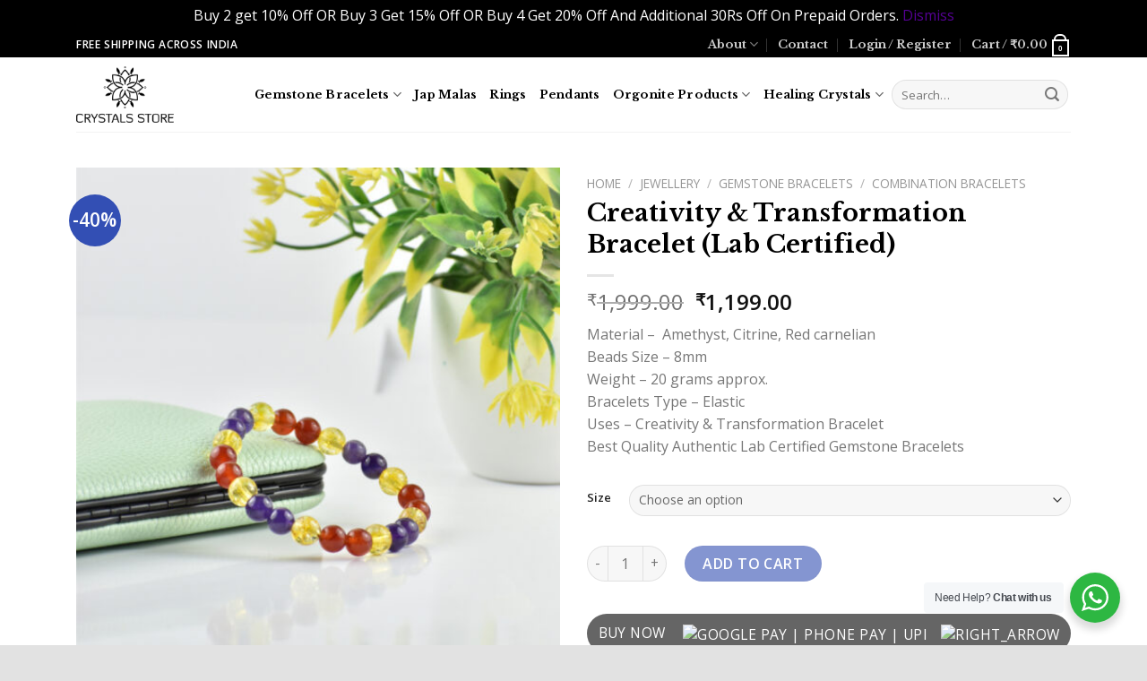

--- FILE ---
content_type: text/html; charset=UTF-8
request_url: https://www.crystalsstore.in/product/creativity-transformation-bracelet-lab-certified/
body_size: 53935
content:
<!DOCTYPE html>
<html lang="en-US" class="loading-site no-js">
<head>
	<meta charset="UTF-8" />
	<link rel="profile" href="http://gmpg.org/xfn/11" />
	<link rel="pingback" href="https://www.crystalsstore.in/xmlrpc.php" />

	<script>(function(html){html.className = html.className.replace(/\bno-js\b/,'js')})(document.documentElement);</script>
<meta name='robots' content='index, follow, max-image-preview:large, max-snippet:-1, max-video-preview:-1' />
<meta name="viewport" content="width=device-width, initial-scale=1" />
	<!-- This site is optimized with the Yoast SEO plugin v25.8 - https://yoast.com/wordpress/plugins/seo/ -->
	<title>Creativity &amp; Transformation Bracelet (Lab Certified) - Crystals Store</title>
	<link rel="canonical" href="https://www.crystalsstore.in/product/creativity-transformation-bracelet-lab-certified/" />
	<meta property="og:locale" content="en_US" />
	<meta property="og:type" content="article" />
	<meta property="og:title" content="Creativity &amp; Transformation Bracelet (Lab Certified) - Crystals Store" />
	<meta property="og:description" content="Material –  Amethyst, Citrine, Red carnelian Beads Size – 8mm Weight – 20 grams approx. Bracelets Type – Elastic Uses – Creativity &amp; Transformation Bracelet Best Quality Authentic Lab Certified Gemstone Bracelets" />
	<meta property="og:url" content="https://www.crystalsstore.in/product/creativity-transformation-bracelet-lab-certified/" />
	<meta property="og:site_name" content="Crystals Store" />
	<meta property="article:modified_time" content="2024-05-08T09:59:44+00:00" />
	<meta property="og:image" content="https://www.crystalsstore.in/wp-content/uploads/2024/05/Creativity-Transformation-Bracelet-1.jpg" />
	<meta property="og:image:width" content="800" />
	<meta property="og:image:height" content="800" />
	<meta property="og:image:type" content="image/jpeg" />
	<meta name="twitter:card" content="summary_large_image" />
	<meta name="twitter:label1" content="Est. reading time" />
	<meta name="twitter:data1" content="2 minutes" />
	<script type="application/ld+json" class="yoast-schema-graph">{"@context":"https://schema.org","@graph":[{"@type":"WebPage","@id":"https://www.crystalsstore.in/product/creativity-transformation-bracelet-lab-certified/","url":"https://www.crystalsstore.in/product/creativity-transformation-bracelet-lab-certified/","name":"Creativity & Transformation Bracelet (Lab Certified) - Crystals Store","isPartOf":{"@id":"https://www.crystalsstore.in/#website"},"primaryImageOfPage":{"@id":"https://www.crystalsstore.in/product/creativity-transformation-bracelet-lab-certified/#primaryimage"},"image":{"@id":"https://www.crystalsstore.in/product/creativity-transformation-bracelet-lab-certified/#primaryimage"},"thumbnailUrl":"https://www.crystalsstore.in/wp-content/uploads/2024/05/Creativity-Transformation-Bracelet-1.jpg","datePublished":"2024-05-08T09:51:09+00:00","dateModified":"2024-05-08T09:59:44+00:00","breadcrumb":{"@id":"https://www.crystalsstore.in/product/creativity-transformation-bracelet-lab-certified/#breadcrumb"},"inLanguage":"en-US","potentialAction":[{"@type":"ReadAction","target":["https://www.crystalsstore.in/product/creativity-transformation-bracelet-lab-certified/"]}]},{"@type":"ImageObject","inLanguage":"en-US","@id":"https://www.crystalsstore.in/product/creativity-transformation-bracelet-lab-certified/#primaryimage","url":"https://www.crystalsstore.in/wp-content/uploads/2024/05/Creativity-Transformation-Bracelet-1.jpg","contentUrl":"https://www.crystalsstore.in/wp-content/uploads/2024/05/Creativity-Transformation-Bracelet-1.jpg","width":800,"height":800,"caption":"Creativity & Transformation Bracelet"},{"@type":"BreadcrumbList","@id":"https://www.crystalsstore.in/product/creativity-transformation-bracelet-lab-certified/#breadcrumb","itemListElement":[{"@type":"ListItem","position":1,"name":"Home","item":"https://www.crystalsstore.in/"},{"@type":"ListItem","position":2,"name":"Shop","item":"https://www.crystalsstore.in/shop/"},{"@type":"ListItem","position":3,"name":"Creativity &#038; Transformation Bracelet (Lab Certified)"}]},{"@type":"WebSite","@id":"https://www.crystalsstore.in/#website","url":"https://www.crystalsstore.in/","name":"Crystals Store","description":"","publisher":{"@id":"https://www.crystalsstore.in/#organization"},"potentialAction":[{"@type":"SearchAction","target":{"@type":"EntryPoint","urlTemplate":"https://www.crystalsstore.in/?s={search_term_string}"},"query-input":{"@type":"PropertyValueSpecification","valueRequired":true,"valueName":"search_term_string"}}],"inLanguage":"en-US"},{"@type":"Organization","@id":"https://www.crystalsstore.in/#organization","name":"Crystals Store","url":"https://www.crystalsstore.in/","logo":{"@type":"ImageObject","inLanguage":"en-US","@id":"https://www.crystalsstore.in/#/schema/logo/image/","url":"https://www.crystalsstore.in/wp-content/uploads/2023/04/crystals-store.png","contentUrl":"https://www.crystalsstore.in/wp-content/uploads/2023/04/crystals-store.png","width":168,"height":155,"caption":"Crystals Store"},"image":{"@id":"https://www.crystalsstore.in/#/schema/logo/image/"}}]}</script>
	<!-- / Yoast SEO plugin. -->


<link rel='dns-prefetch' href='//fastrr-boost-ui.pickrr.com' />
<link rel='prefetch' href='https://www.crystalsstore.in/wp-content/themes/flatsome/assets/js/flatsome.js?ver=be4456ec53c49e21f6f3' />
<link rel='prefetch' href='https://www.crystalsstore.in/wp-content/themes/flatsome/assets/js/chunk.slider.js?ver=3.18.3' />
<link rel='prefetch' href='https://www.crystalsstore.in/wp-content/themes/flatsome/assets/js/chunk.popups.js?ver=3.18.3' />
<link rel='prefetch' href='https://www.crystalsstore.in/wp-content/themes/flatsome/assets/js/chunk.tooltips.js?ver=3.18.3' />
<link rel='prefetch' href='https://www.crystalsstore.in/wp-content/themes/flatsome/assets/js/woocommerce.js?ver=49415fe6a9266f32f1f2' />
<link rel="alternate" type="application/rss+xml" title="Crystals Store &raquo; Feed" href="https://www.crystalsstore.in/feed/" />
<link rel="alternate" type="application/rss+xml" title="Crystals Store &raquo; Comments Feed" href="https://www.crystalsstore.in/comments/feed/" />
<link rel="alternate" type="application/rss+xml" title="Crystals Store &raquo; Creativity &#038; Transformation Bracelet (Lab Certified) Comments Feed" href="https://www.crystalsstore.in/product/creativity-transformation-bracelet-lab-certified/feed/" />
<link rel="alternate" title="oEmbed (JSON)" type="application/json+oembed" href="https://www.crystalsstore.in/wp-json/oembed/1.0/embed?url=https%3A%2F%2Fwww.crystalsstore.in%2Fproduct%2Fcreativity-transformation-bracelet-lab-certified%2F" />
<link rel="alternate" title="oEmbed (XML)" type="text/xml+oembed" href="https://www.crystalsstore.in/wp-json/oembed/1.0/embed?url=https%3A%2F%2Fwww.crystalsstore.in%2Fproduct%2Fcreativity-transformation-bracelet-lab-certified%2F&#038;format=xml" />
<style id='wp-img-auto-sizes-contain-inline-css' type='text/css'>
img:is([sizes=auto i],[sizes^="auto," i]){contain-intrinsic-size:3000px 1500px}
/*# sourceURL=wp-img-auto-sizes-contain-inline-css */
</style>
<style id='wp-emoji-styles-inline-css' type='text/css'>

	img.wp-smiley, img.emoji {
		display: inline !important;
		border: none !important;
		box-shadow: none !important;
		height: 1em !important;
		width: 1em !important;
		margin: 0 0.07em !important;
		vertical-align: -0.1em !important;
		background: none !important;
		padding: 0 !important;
	}
/*# sourceURL=wp-emoji-styles-inline-css */
</style>
<style id='wp-block-library-inline-css' type='text/css'>
:root{--wp-block-synced-color:#7a00df;--wp-block-synced-color--rgb:122,0,223;--wp-bound-block-color:var(--wp-block-synced-color);--wp-editor-canvas-background:#ddd;--wp-admin-theme-color:#007cba;--wp-admin-theme-color--rgb:0,124,186;--wp-admin-theme-color-darker-10:#006ba1;--wp-admin-theme-color-darker-10--rgb:0,107,160.5;--wp-admin-theme-color-darker-20:#005a87;--wp-admin-theme-color-darker-20--rgb:0,90,135;--wp-admin-border-width-focus:2px}@media (min-resolution:192dpi){:root{--wp-admin-border-width-focus:1.5px}}.wp-element-button{cursor:pointer}:root .has-very-light-gray-background-color{background-color:#eee}:root .has-very-dark-gray-background-color{background-color:#313131}:root .has-very-light-gray-color{color:#eee}:root .has-very-dark-gray-color{color:#313131}:root .has-vivid-green-cyan-to-vivid-cyan-blue-gradient-background{background:linear-gradient(135deg,#00d084,#0693e3)}:root .has-purple-crush-gradient-background{background:linear-gradient(135deg,#34e2e4,#4721fb 50%,#ab1dfe)}:root .has-hazy-dawn-gradient-background{background:linear-gradient(135deg,#faaca8,#dad0ec)}:root .has-subdued-olive-gradient-background{background:linear-gradient(135deg,#fafae1,#67a671)}:root .has-atomic-cream-gradient-background{background:linear-gradient(135deg,#fdd79a,#004a59)}:root .has-nightshade-gradient-background{background:linear-gradient(135deg,#330968,#31cdcf)}:root .has-midnight-gradient-background{background:linear-gradient(135deg,#020381,#2874fc)}:root{--wp--preset--font-size--normal:16px;--wp--preset--font-size--huge:42px}.has-regular-font-size{font-size:1em}.has-larger-font-size{font-size:2.625em}.has-normal-font-size{font-size:var(--wp--preset--font-size--normal)}.has-huge-font-size{font-size:var(--wp--preset--font-size--huge)}.has-text-align-center{text-align:center}.has-text-align-left{text-align:left}.has-text-align-right{text-align:right}.has-fit-text{white-space:nowrap!important}#end-resizable-editor-section{display:none}.aligncenter{clear:both}.items-justified-left{justify-content:flex-start}.items-justified-center{justify-content:center}.items-justified-right{justify-content:flex-end}.items-justified-space-between{justify-content:space-between}.screen-reader-text{border:0;clip-path:inset(50%);height:1px;margin:-1px;overflow:hidden;padding:0;position:absolute;width:1px;word-wrap:normal!important}.screen-reader-text:focus{background-color:#ddd;clip-path:none;color:#444;display:block;font-size:1em;height:auto;left:5px;line-height:normal;padding:15px 23px 14px;text-decoration:none;top:5px;width:auto;z-index:100000}html :where(.has-border-color){border-style:solid}html :where([style*=border-top-color]){border-top-style:solid}html :where([style*=border-right-color]){border-right-style:solid}html :where([style*=border-bottom-color]){border-bottom-style:solid}html :where([style*=border-left-color]){border-left-style:solid}html :where([style*=border-width]){border-style:solid}html :where([style*=border-top-width]){border-top-style:solid}html :where([style*=border-right-width]){border-right-style:solid}html :where([style*=border-bottom-width]){border-bottom-style:solid}html :where([style*=border-left-width]){border-left-style:solid}html :where(img[class*=wp-image-]){height:auto;max-width:100%}:where(figure){margin:0 0 1em}html :where(.is-position-sticky){--wp-admin--admin-bar--position-offset:var(--wp-admin--admin-bar--height,0px)}@media screen and (max-width:600px){html :where(.is-position-sticky){--wp-admin--admin-bar--position-offset:0px}}

/*# sourceURL=wp-block-library-inline-css */
</style><link rel='stylesheet' id='wc-blocks-style-css' href='https://www.crystalsstore.in/wp-content/plugins/woocommerce/assets/client/blocks/wc-blocks.css?ver=wc-10.1.2' type='text/css' media='all' />
<style id='global-styles-inline-css' type='text/css'>
:root{--wp--preset--aspect-ratio--square: 1;--wp--preset--aspect-ratio--4-3: 4/3;--wp--preset--aspect-ratio--3-4: 3/4;--wp--preset--aspect-ratio--3-2: 3/2;--wp--preset--aspect-ratio--2-3: 2/3;--wp--preset--aspect-ratio--16-9: 16/9;--wp--preset--aspect-ratio--9-16: 9/16;--wp--preset--color--black: #000000;--wp--preset--color--cyan-bluish-gray: #abb8c3;--wp--preset--color--white: #ffffff;--wp--preset--color--pale-pink: #f78da7;--wp--preset--color--vivid-red: #cf2e2e;--wp--preset--color--luminous-vivid-orange: #ff6900;--wp--preset--color--luminous-vivid-amber: #fcb900;--wp--preset--color--light-green-cyan: #7bdcb5;--wp--preset--color--vivid-green-cyan: #00d084;--wp--preset--color--pale-cyan-blue: #8ed1fc;--wp--preset--color--vivid-cyan-blue: #0693e3;--wp--preset--color--vivid-purple: #9b51e0;--wp--preset--color--primary: #cc0066;--wp--preset--color--secondary: #334fb4;--wp--preset--color--success: #7a9c59;--wp--preset--color--alert: #b20000;--wp--preset--gradient--vivid-cyan-blue-to-vivid-purple: linear-gradient(135deg,rgb(6,147,227) 0%,rgb(155,81,224) 100%);--wp--preset--gradient--light-green-cyan-to-vivid-green-cyan: linear-gradient(135deg,rgb(122,220,180) 0%,rgb(0,208,130) 100%);--wp--preset--gradient--luminous-vivid-amber-to-luminous-vivid-orange: linear-gradient(135deg,rgb(252,185,0) 0%,rgb(255,105,0) 100%);--wp--preset--gradient--luminous-vivid-orange-to-vivid-red: linear-gradient(135deg,rgb(255,105,0) 0%,rgb(207,46,46) 100%);--wp--preset--gradient--very-light-gray-to-cyan-bluish-gray: linear-gradient(135deg,rgb(238,238,238) 0%,rgb(169,184,195) 100%);--wp--preset--gradient--cool-to-warm-spectrum: linear-gradient(135deg,rgb(74,234,220) 0%,rgb(151,120,209) 20%,rgb(207,42,186) 40%,rgb(238,44,130) 60%,rgb(251,105,98) 80%,rgb(254,248,76) 100%);--wp--preset--gradient--blush-light-purple: linear-gradient(135deg,rgb(255,206,236) 0%,rgb(152,150,240) 100%);--wp--preset--gradient--blush-bordeaux: linear-gradient(135deg,rgb(254,205,165) 0%,rgb(254,45,45) 50%,rgb(107,0,62) 100%);--wp--preset--gradient--luminous-dusk: linear-gradient(135deg,rgb(255,203,112) 0%,rgb(199,81,192) 50%,rgb(65,88,208) 100%);--wp--preset--gradient--pale-ocean: linear-gradient(135deg,rgb(255,245,203) 0%,rgb(182,227,212) 50%,rgb(51,167,181) 100%);--wp--preset--gradient--electric-grass: linear-gradient(135deg,rgb(202,248,128) 0%,rgb(113,206,126) 100%);--wp--preset--gradient--midnight: linear-gradient(135deg,rgb(2,3,129) 0%,rgb(40,116,252) 100%);--wp--preset--font-size--small: 13px;--wp--preset--font-size--medium: 20px;--wp--preset--font-size--large: 36px;--wp--preset--font-size--x-large: 42px;--wp--preset--spacing--20: 0.44rem;--wp--preset--spacing--30: 0.67rem;--wp--preset--spacing--40: 1rem;--wp--preset--spacing--50: 1.5rem;--wp--preset--spacing--60: 2.25rem;--wp--preset--spacing--70: 3.38rem;--wp--preset--spacing--80: 5.06rem;--wp--preset--shadow--natural: 6px 6px 9px rgba(0, 0, 0, 0.2);--wp--preset--shadow--deep: 12px 12px 50px rgba(0, 0, 0, 0.4);--wp--preset--shadow--sharp: 6px 6px 0px rgba(0, 0, 0, 0.2);--wp--preset--shadow--outlined: 6px 6px 0px -3px rgb(255, 255, 255), 6px 6px rgb(0, 0, 0);--wp--preset--shadow--crisp: 6px 6px 0px rgb(0, 0, 0);}:where(body) { margin: 0; }.wp-site-blocks > .alignleft { float: left; margin-right: 2em; }.wp-site-blocks > .alignright { float: right; margin-left: 2em; }.wp-site-blocks > .aligncenter { justify-content: center; margin-left: auto; margin-right: auto; }:where(.is-layout-flex){gap: 0.5em;}:where(.is-layout-grid){gap: 0.5em;}.is-layout-flow > .alignleft{float: left;margin-inline-start: 0;margin-inline-end: 2em;}.is-layout-flow > .alignright{float: right;margin-inline-start: 2em;margin-inline-end: 0;}.is-layout-flow > .aligncenter{margin-left: auto !important;margin-right: auto !important;}.is-layout-constrained > .alignleft{float: left;margin-inline-start: 0;margin-inline-end: 2em;}.is-layout-constrained > .alignright{float: right;margin-inline-start: 2em;margin-inline-end: 0;}.is-layout-constrained > .aligncenter{margin-left: auto !important;margin-right: auto !important;}.is-layout-constrained > :where(:not(.alignleft):not(.alignright):not(.alignfull)){margin-left: auto !important;margin-right: auto !important;}body .is-layout-flex{display: flex;}.is-layout-flex{flex-wrap: wrap;align-items: center;}.is-layout-flex > :is(*, div){margin: 0;}body .is-layout-grid{display: grid;}.is-layout-grid > :is(*, div){margin: 0;}body{padding-top: 0px;padding-right: 0px;padding-bottom: 0px;padding-left: 0px;}a:where(:not(.wp-element-button)){text-decoration: none;}:root :where(.wp-element-button, .wp-block-button__link){background-color: #32373c;border-width: 0;color: #fff;font-family: inherit;font-size: inherit;font-style: inherit;font-weight: inherit;letter-spacing: inherit;line-height: inherit;padding-top: calc(0.667em + 2px);padding-right: calc(1.333em + 2px);padding-bottom: calc(0.667em + 2px);padding-left: calc(1.333em + 2px);text-decoration: none;text-transform: inherit;}.has-black-color{color: var(--wp--preset--color--black) !important;}.has-cyan-bluish-gray-color{color: var(--wp--preset--color--cyan-bluish-gray) !important;}.has-white-color{color: var(--wp--preset--color--white) !important;}.has-pale-pink-color{color: var(--wp--preset--color--pale-pink) !important;}.has-vivid-red-color{color: var(--wp--preset--color--vivid-red) !important;}.has-luminous-vivid-orange-color{color: var(--wp--preset--color--luminous-vivid-orange) !important;}.has-luminous-vivid-amber-color{color: var(--wp--preset--color--luminous-vivid-amber) !important;}.has-light-green-cyan-color{color: var(--wp--preset--color--light-green-cyan) !important;}.has-vivid-green-cyan-color{color: var(--wp--preset--color--vivid-green-cyan) !important;}.has-pale-cyan-blue-color{color: var(--wp--preset--color--pale-cyan-blue) !important;}.has-vivid-cyan-blue-color{color: var(--wp--preset--color--vivid-cyan-blue) !important;}.has-vivid-purple-color{color: var(--wp--preset--color--vivid-purple) !important;}.has-primary-color{color: var(--wp--preset--color--primary) !important;}.has-secondary-color{color: var(--wp--preset--color--secondary) !important;}.has-success-color{color: var(--wp--preset--color--success) !important;}.has-alert-color{color: var(--wp--preset--color--alert) !important;}.has-black-background-color{background-color: var(--wp--preset--color--black) !important;}.has-cyan-bluish-gray-background-color{background-color: var(--wp--preset--color--cyan-bluish-gray) !important;}.has-white-background-color{background-color: var(--wp--preset--color--white) !important;}.has-pale-pink-background-color{background-color: var(--wp--preset--color--pale-pink) !important;}.has-vivid-red-background-color{background-color: var(--wp--preset--color--vivid-red) !important;}.has-luminous-vivid-orange-background-color{background-color: var(--wp--preset--color--luminous-vivid-orange) !important;}.has-luminous-vivid-amber-background-color{background-color: var(--wp--preset--color--luminous-vivid-amber) !important;}.has-light-green-cyan-background-color{background-color: var(--wp--preset--color--light-green-cyan) !important;}.has-vivid-green-cyan-background-color{background-color: var(--wp--preset--color--vivid-green-cyan) !important;}.has-pale-cyan-blue-background-color{background-color: var(--wp--preset--color--pale-cyan-blue) !important;}.has-vivid-cyan-blue-background-color{background-color: var(--wp--preset--color--vivid-cyan-blue) !important;}.has-vivid-purple-background-color{background-color: var(--wp--preset--color--vivid-purple) !important;}.has-primary-background-color{background-color: var(--wp--preset--color--primary) !important;}.has-secondary-background-color{background-color: var(--wp--preset--color--secondary) !important;}.has-success-background-color{background-color: var(--wp--preset--color--success) !important;}.has-alert-background-color{background-color: var(--wp--preset--color--alert) !important;}.has-black-border-color{border-color: var(--wp--preset--color--black) !important;}.has-cyan-bluish-gray-border-color{border-color: var(--wp--preset--color--cyan-bluish-gray) !important;}.has-white-border-color{border-color: var(--wp--preset--color--white) !important;}.has-pale-pink-border-color{border-color: var(--wp--preset--color--pale-pink) !important;}.has-vivid-red-border-color{border-color: var(--wp--preset--color--vivid-red) !important;}.has-luminous-vivid-orange-border-color{border-color: var(--wp--preset--color--luminous-vivid-orange) !important;}.has-luminous-vivid-amber-border-color{border-color: var(--wp--preset--color--luminous-vivid-amber) !important;}.has-light-green-cyan-border-color{border-color: var(--wp--preset--color--light-green-cyan) !important;}.has-vivid-green-cyan-border-color{border-color: var(--wp--preset--color--vivid-green-cyan) !important;}.has-pale-cyan-blue-border-color{border-color: var(--wp--preset--color--pale-cyan-blue) !important;}.has-vivid-cyan-blue-border-color{border-color: var(--wp--preset--color--vivid-cyan-blue) !important;}.has-vivid-purple-border-color{border-color: var(--wp--preset--color--vivid-purple) !important;}.has-primary-border-color{border-color: var(--wp--preset--color--primary) !important;}.has-secondary-border-color{border-color: var(--wp--preset--color--secondary) !important;}.has-success-border-color{border-color: var(--wp--preset--color--success) !important;}.has-alert-border-color{border-color: var(--wp--preset--color--alert) !important;}.has-vivid-cyan-blue-to-vivid-purple-gradient-background{background: var(--wp--preset--gradient--vivid-cyan-blue-to-vivid-purple) !important;}.has-light-green-cyan-to-vivid-green-cyan-gradient-background{background: var(--wp--preset--gradient--light-green-cyan-to-vivid-green-cyan) !important;}.has-luminous-vivid-amber-to-luminous-vivid-orange-gradient-background{background: var(--wp--preset--gradient--luminous-vivid-amber-to-luminous-vivid-orange) !important;}.has-luminous-vivid-orange-to-vivid-red-gradient-background{background: var(--wp--preset--gradient--luminous-vivid-orange-to-vivid-red) !important;}.has-very-light-gray-to-cyan-bluish-gray-gradient-background{background: var(--wp--preset--gradient--very-light-gray-to-cyan-bluish-gray) !important;}.has-cool-to-warm-spectrum-gradient-background{background: var(--wp--preset--gradient--cool-to-warm-spectrum) !important;}.has-blush-light-purple-gradient-background{background: var(--wp--preset--gradient--blush-light-purple) !important;}.has-blush-bordeaux-gradient-background{background: var(--wp--preset--gradient--blush-bordeaux) !important;}.has-luminous-dusk-gradient-background{background: var(--wp--preset--gradient--luminous-dusk) !important;}.has-pale-ocean-gradient-background{background: var(--wp--preset--gradient--pale-ocean) !important;}.has-electric-grass-gradient-background{background: var(--wp--preset--gradient--electric-grass) !important;}.has-midnight-gradient-background{background: var(--wp--preset--gradient--midnight) !important;}.has-small-font-size{font-size: var(--wp--preset--font-size--small) !important;}.has-medium-font-size{font-size: var(--wp--preset--font-size--medium) !important;}.has-large-font-size{font-size: var(--wp--preset--font-size--large) !important;}.has-x-large-font-size{font-size: var(--wp--preset--font-size--x-large) !important;}
/*# sourceURL=global-styles-inline-css */
</style>

<link rel='stylesheet' id='nta-css-popup-css' href='https://www.crystalsstore.in/wp-content/plugins/whatsapp-for-wordpress/assets/dist/css/style.css?ver=6.9' type='text/css' media='all' />
<style id='woocommerce-inline-inline-css' type='text/css'>
.woocommerce form .form-row .required { visibility: visible; }
/*# sourceURL=woocommerce-inline-inline-css */
</style>
<link rel='stylesheet' id='FastrrCss-css' href='https://www.crystalsstore.in/wp-content/plugins/24-April-fastrr-checkout-plugin/FastrrCss.css?ver=6.9' type='text/css' media='all' />
<link rel='stylesheet' id='brands-styles-css' href='https://www.crystalsstore.in/wp-content/plugins/woocommerce/assets/css/brands.css?ver=10.1.2' type='text/css' media='all' />
<link rel='stylesheet' id='flatsome-swatches-frontend-css' href='https://www.crystalsstore.in/wp-content/themes/flatsome/assets/css/extensions/flatsome-swatches-frontend.css?ver=3.18.3' type='text/css' media='all' />
<link rel='stylesheet' id='phonepe-styles-css' href='https://www.crystalsstore.in/wp-content/plugins/phonepe-payment-solutions/style.css?ver=6.9' type='text/css' media='all' />
<link rel='stylesheet' id='flatsome-main-css' href='https://www.crystalsstore.in/wp-content/themes/flatsome/assets/css/flatsome.css?ver=3.18.3' type='text/css' media='all' />
<style id='flatsome-main-inline-css' type='text/css'>
@font-face {
				font-family: "fl-icons";
				font-display: block;
				src: url(https://www.crystalsstore.in/wp-content/themes/flatsome/assets/css/icons/fl-icons.eot?v=3.18.3);
				src:
					url(https://www.crystalsstore.in/wp-content/themes/flatsome/assets/css/icons/fl-icons.eot#iefix?v=3.18.3) format("embedded-opentype"),
					url(https://www.crystalsstore.in/wp-content/themes/flatsome/assets/css/icons/fl-icons.woff2?v=3.18.3) format("woff2"),
					url(https://www.crystalsstore.in/wp-content/themes/flatsome/assets/css/icons/fl-icons.ttf?v=3.18.3) format("truetype"),
					url(https://www.crystalsstore.in/wp-content/themes/flatsome/assets/css/icons/fl-icons.woff?v=3.18.3) format("woff"),
					url(https://www.crystalsstore.in/wp-content/themes/flatsome/assets/css/icons/fl-icons.svg?v=3.18.3#fl-icons) format("svg");
			}
/*# sourceURL=flatsome-main-inline-css */
</style>
<link rel='stylesheet' id='flatsome-shop-css' href='https://www.crystalsstore.in/wp-content/themes/flatsome/assets/css/flatsome-shop.css?ver=3.18.3' type='text/css' media='all' />
<link rel='stylesheet' id='flatsome-style-css' href='https://www.crystalsstore.in/wp-content/themes/crystals-shop/style.css?ver=3.0' type='text/css' media='all' />
<script type="text/javascript" id="image-watermark-no-right-click-js-before">
/* <![CDATA[ */
var iwArgsNoRightClick = {"rightclick":"Y","draganddrop":"Y"};

//# sourceURL=image-watermark-no-right-click-js-before
/* ]]> */
</script>
<script type="text/javascript" src="https://www.crystalsstore.in/wp-content/plugins/image-watermark/js/no-right-click.js?ver=1.8.0" id="image-watermark-no-right-click-js"></script>
<script type="text/javascript" src="https://www.crystalsstore.in/wp-includes/js/jquery/jquery.min.js?ver=3.7.1" id="jquery-core-js"></script>
<script type="text/javascript" src="https://www.crystalsstore.in/wp-includes/js/jquery/jquery-migrate.min.js?ver=3.4.1" id="jquery-migrate-js"></script>
<script type="text/javascript" src="https://www.crystalsstore.in/wp-content/plugins/woocommerce/assets/js/jquery-blockui/jquery.blockUI.min.js?ver=2.7.0-wc.10.1.2" id="jquery-blockui-js" data-wp-strategy="defer"></script>
<script type="text/javascript" id="wc-single-product-js-extra">
/* <![CDATA[ */
var wc_single_product_params = {"i18n_required_rating_text":"Please select a rating","i18n_rating_options":["1 of 5 stars","2 of 5 stars","3 of 5 stars","4 of 5 stars","5 of 5 stars"],"i18n_product_gallery_trigger_text":"View full-screen image gallery","review_rating_required":"yes","flexslider":{"rtl":false,"animation":"slide","smoothHeight":true,"directionNav":false,"controlNav":"thumbnails","slideshow":false,"animationSpeed":500,"animationLoop":false,"allowOneSlide":false},"zoom_enabled":"","zoom_options":[],"photoswipe_enabled":"","photoswipe_options":{"shareEl":false,"closeOnScroll":false,"history":false,"hideAnimationDuration":0,"showAnimationDuration":0},"flexslider_enabled":""};
//# sourceURL=wc-single-product-js-extra
/* ]]> */
</script>
<script type="text/javascript" src="https://www.crystalsstore.in/wp-content/plugins/woocommerce/assets/js/frontend/single-product.min.js?ver=10.1.2" id="wc-single-product-js" defer="defer" data-wp-strategy="defer"></script>
<script type="text/javascript" src="https://www.crystalsstore.in/wp-content/plugins/woocommerce/assets/js/js-cookie/js.cookie.min.js?ver=2.1.4-wc.10.1.2" id="js-cookie-js" data-wp-strategy="defer"></script>
<link rel="https://api.w.org/" href="https://www.crystalsstore.in/wp-json/" /><link rel="alternate" title="JSON" type="application/json" href="https://www.crystalsstore.in/wp-json/wp/v2/product/5117" /><link rel="EditURI" type="application/rsd+xml" title="RSD" href="https://www.crystalsstore.in/xmlrpc.php?rsd" />
<meta name="generator" content="WordPress 6.9" />
<meta name="generator" content="WooCommerce 10.1.2" />
<link rel='shortlink' href='https://www.crystalsstore.in/?p=5117' />
<!-- Analytics by WP Statistics - https://wp-statistics.com -->
<!-- Google site verification - Google for WooCommerce -->
<meta name="google-site-verification" content="D_JIxk6YnhwglehimNdMymV3gaQZdj-wBWgjIb-zkSk" />
<style>.bg{opacity: 0; transition: opacity 1s; -webkit-transition: opacity 1s;} .bg-loaded{opacity: 1;}</style>	<noscript><style>.woocommerce-product-gallery{ opacity: 1 !important; }</style></noscript>
				<script  type="text/javascript">
				!function(f,b,e,v,n,t,s){if(f.fbq)return;n=f.fbq=function(){n.callMethod?
					n.callMethod.apply(n,arguments):n.queue.push(arguments)};if(!f._fbq)f._fbq=n;
					n.push=n;n.loaded=!0;n.version='2.0';n.queue=[];t=b.createElement(e);t.async=!0;
					t.src=v;s=b.getElementsByTagName(e)[0];s.parentNode.insertBefore(t,s)}(window,
					document,'script','https://connect.facebook.net/en_US/fbevents.js');
			</script>
			<!-- WooCommerce Facebook Integration Begin -->
			<script  type="text/javascript">

				fbq('init', '704981608434385', {}, {
    "agent": "woocommerce_0-10.1.2-3.5.6"
});

				document.addEventListener( 'DOMContentLoaded', function() {
					// Insert placeholder for events injected when a product is added to the cart through AJAX.
					document.body.insertAdjacentHTML( 'beforeend', '<div class=\"wc-facebook-pixel-event-placeholder\"></div>' );
				}, false );

			</script>
			<!-- WooCommerce Facebook Integration End -->
			<link rel="icon" href="https://www.crystalsstore.in/wp-content/uploads/2023/05/favicon-100x100.png" sizes="32x32" />
<link rel="icon" href="https://www.crystalsstore.in/wp-content/uploads/2023/05/favicon.png" sizes="192x192" />
<link rel="apple-touch-icon" href="https://www.crystalsstore.in/wp-content/uploads/2023/05/favicon.png" />
<meta name="msapplication-TileImage" content="https://www.crystalsstore.in/wp-content/uploads/2023/05/favicon.png" />
<style id="custom-css" type="text/css">:root {--primary-color: #cc0066;--fs-color-primary: #cc0066;--fs-color-secondary: #334fb4;--fs-color-success: #7a9c59;--fs-color-alert: #b20000;--fs-experimental-link-color: #550094;--fs-experimental-link-color-hover: #111;}.tooltipster-base {--tooltip-color: #fff;--tooltip-bg-color: #000;}.off-canvas-right .mfp-content, .off-canvas-left .mfp-content {--drawer-width: 300px;}.off-canvas .mfp-content.off-canvas-cart {--drawer-width: 360px;}html{background-color:#E2E2E2!important;}.container-width, .full-width .ubermenu-nav, .container, .row{max-width: 1140px}.row.row-collapse{max-width: 1110px}.row.row-small{max-width: 1132.5px}.row.row-large{max-width: 1170px}.header-main{height: 83px}#logo img{max-height: 83px}#logo{width:169px;}#logo img{padding:10px 0;}.header-bottom{min-height: 10px}.header-top{min-height: 20px}.transparent .header-main{height: 30px}.transparent #logo img{max-height: 30px}.has-transparent + .page-title:first-of-type,.has-transparent + #main > .page-title,.has-transparent + #main > div > .page-title,.has-transparent + #main .page-header-wrapper:first-of-type .page-title{padding-top: 60px;}.header.show-on-scroll,.stuck .header-main{height:70px!important}.stuck #logo img{max-height: 70px!important}.search-form{ width: 100%;}.header-bg-color {background-color: rgba(255,255,255,0.9)}.header-bottom {background-color: #f1f1f1}.top-bar-nav > li > a{line-height: 16px }.header-main .nav > li > a{line-height: 16px }.stuck .header-main .nav > li > a{line-height: 11px }.header-bottom-nav > li > a{line-height: 16px }@media (max-width: 549px) {.header-main{height: 70px}#logo img{max-height: 70px}}.nav-dropdown-has-arrow.nav-dropdown-has-border li.has-dropdown:before{border-bottom-color: #fff;}.nav .nav-dropdown{border-color: #fff }.nav-dropdown-has-arrow li.has-dropdown:after{border-bottom-color: #FFF;}.nav .nav-dropdown{background-color: #FFF}.header-top{background-color:#000000!important;}h1,h2,h3,h4,h5,h6,.heading-font{color: #000000;}body{font-size: 100%;}@media screen and (max-width: 549px){body{font-size: 100%;}}body{font-family: "Open Sans", sans-serif;}.nav > li > a {font-family: "Libre Baskerville", sans-serif;}.mobile-sidebar-levels-2 .nav > li > ul > li > a {font-family: "Libre Baskerville", sans-serif;}.nav > li > a,.mobile-sidebar-levels-2 .nav > li > ul > li > a {font-weight: 700;font-style: normal;}h1,h2,h3,h4,h5,h6,.heading-font, .off-canvas-center .nav-sidebar.nav-vertical > li > a{font-family: "Libre Baskerville", sans-serif;}h1,h2,h3,h4,h5,h6,.heading-font,.banner h1,.banner h2 {font-weight: 400;font-style: normal;}.alt-font{font-family: "Dancing Script", sans-serif;}.alt-font {font-weight: 400!important;font-style: normal!important;}.nav > li > a, .links > li > a{text-transform: none;}.header:not(.transparent) .header-nav-main.nav > li > a {color: #000000;}.has-equal-box-heights .box-image {padding-top: 100%;}.shop-page-title.featured-title .title-bg{ background-image: url(https://www.crystalsstore.in/wp-content/uploads/2024/05/Creativity-Transformation-Bracelet-1.jpg)!important;}@media screen and (min-width: 550px){.products .box-vertical .box-image{min-width: 247px!important;width: 247px!important;}}.absolute-footer, html{background-color: #fff}button[name='update_cart'] { display: none; }.nav-vertical-fly-out > li + li {border-top-width: 1px; border-top-style: solid;}/* Custom CSS */li {margin-bottom: 0.1em;}.sticky-mobile-menu {position: fixed;left: 0;bottom: 0;z-index: 999;-webkit-box-shadow: 0px -8px 29px -12px rgba(0,0,0,0.2);box-shadow: 0px -8px 29px -12px rgba(0,0,0,0.2);}.sticky-mobile-menu .icon-box-center .icon-box-img {margin: 0 auto 4px;}@media (max-width: 549px) {#footer {margin-bottom: 90px;}}/*************** FLATSOME COOKIES / POPUP ***************/.flatsome-cookies {width: fit-content;border-radius: 10px;margin: auto;right: 0;left: 0;font-size: 90%;}.flatsome-cookies--active { margin-bottom:20px;}.flatsome-cookies__buttons>a {margin-right: 0px;}.label-new.menu-item > a:after{content:"New";}.label-hot.menu-item > a:after{content:"Hot";}.label-sale.menu-item > a:after{content:"Sale";}.label-popular.menu-item > a:after{content:"Popular";}</style>		<style type="text/css" id="wp-custom-css">
			/* Fastrr Css Start */

.shiprocket-headless[data-type="cart"] .sr-headless-checkout{
	border-radius:0px;
}
.product-quick-view-container .sr-headless-checkout{
	display:none!important;
}


.checkout-button.button.alt.wc-forward{
	display:none!important;
}
.button.checkout.wc-forward{
	display:none!important;
}











/*Fastrr Css End */		</style>
		<style id="flatsome-swatches-css" type="text/css"></style><style id="flatsome-variation-images-css">.ux-additional-variation-images-thumbs-placeholder {max-height: 0;opacity: 0;visibility: hidden;transition: visibility .1s, opacity .1s, max-height .2s ease-out;}.ux-additional-variation-images-thumbs-placeholder--visible {max-height: 1000px;opacity: 1;visibility: visible;transition: visibility .2s, opacity .2s, max-height .1s ease-in;}</style><style id="kirki-inline-styles">/* latin-ext */
@font-face {
  font-family: 'Libre Baskerville';
  font-style: normal;
  font-weight: 400;
  font-display: swap;
  src: url(https://www.crystalsstore.in/wp-content/fonts/libre-baskerville/font) format('woff');
  unicode-range: U+0100-02BA, U+02BD-02C5, U+02C7-02CC, U+02CE-02D7, U+02DD-02FF, U+0304, U+0308, U+0329, U+1D00-1DBF, U+1E00-1E9F, U+1EF2-1EFF, U+2020, U+20A0-20AB, U+20AD-20C0, U+2113, U+2C60-2C7F, U+A720-A7FF;
}
/* latin */
@font-face {
  font-family: 'Libre Baskerville';
  font-style: normal;
  font-weight: 400;
  font-display: swap;
  src: url(https://www.crystalsstore.in/wp-content/fonts/libre-baskerville/font) format('woff');
  unicode-range: U+0000-00FF, U+0131, U+0152-0153, U+02BB-02BC, U+02C6, U+02DA, U+02DC, U+0304, U+0308, U+0329, U+2000-206F, U+20AC, U+2122, U+2191, U+2193, U+2212, U+2215, U+FEFF, U+FFFD;
}
/* latin-ext */
@font-face {
  font-family: 'Libre Baskerville';
  font-style: normal;
  font-weight: 700;
  font-display: swap;
  src: url(https://www.crystalsstore.in/wp-content/fonts/libre-baskerville/font) format('woff');
  unicode-range: U+0100-02BA, U+02BD-02C5, U+02C7-02CC, U+02CE-02D7, U+02DD-02FF, U+0304, U+0308, U+0329, U+1D00-1DBF, U+1E00-1E9F, U+1EF2-1EFF, U+2020, U+20A0-20AB, U+20AD-20C0, U+2113, U+2C60-2C7F, U+A720-A7FF;
}
/* latin */
@font-face {
  font-family: 'Libre Baskerville';
  font-style: normal;
  font-weight: 700;
  font-display: swap;
  src: url(https://www.crystalsstore.in/wp-content/fonts/libre-baskerville/font) format('woff');
  unicode-range: U+0000-00FF, U+0131, U+0152-0153, U+02BB-02BC, U+02C6, U+02DA, U+02DC, U+0304, U+0308, U+0329, U+2000-206F, U+20AC, U+2122, U+2191, U+2193, U+2212, U+2215, U+FEFF, U+FFFD;
}/* cyrillic-ext */
@font-face {
  font-family: 'Open Sans';
  font-style: normal;
  font-weight: 400;
  font-stretch: normal;
  font-display: swap;
  src: url(https://www.crystalsstore.in/wp-content/fonts/open-sans/font) format('woff');
  unicode-range: U+0460-052F, U+1C80-1C8A, U+20B4, U+2DE0-2DFF, U+A640-A69F, U+FE2E-FE2F;
}
/* cyrillic */
@font-face {
  font-family: 'Open Sans';
  font-style: normal;
  font-weight: 400;
  font-stretch: normal;
  font-display: swap;
  src: url(https://www.crystalsstore.in/wp-content/fonts/open-sans/font) format('woff');
  unicode-range: U+0301, U+0400-045F, U+0490-0491, U+04B0-04B1, U+2116;
}
/* greek-ext */
@font-face {
  font-family: 'Open Sans';
  font-style: normal;
  font-weight: 400;
  font-stretch: normal;
  font-display: swap;
  src: url(https://www.crystalsstore.in/wp-content/fonts/open-sans/font) format('woff');
  unicode-range: U+1F00-1FFF;
}
/* greek */
@font-face {
  font-family: 'Open Sans';
  font-style: normal;
  font-weight: 400;
  font-stretch: normal;
  font-display: swap;
  src: url(https://www.crystalsstore.in/wp-content/fonts/open-sans/font) format('woff');
  unicode-range: U+0370-0377, U+037A-037F, U+0384-038A, U+038C, U+038E-03A1, U+03A3-03FF;
}
/* hebrew */
@font-face {
  font-family: 'Open Sans';
  font-style: normal;
  font-weight: 400;
  font-stretch: normal;
  font-display: swap;
  src: url(https://www.crystalsstore.in/wp-content/fonts/open-sans/font) format('woff');
  unicode-range: U+0307-0308, U+0590-05FF, U+200C-2010, U+20AA, U+25CC, U+FB1D-FB4F;
}
/* math */
@font-face {
  font-family: 'Open Sans';
  font-style: normal;
  font-weight: 400;
  font-stretch: normal;
  font-display: swap;
  src: url(https://www.crystalsstore.in/wp-content/fonts/open-sans/font) format('woff');
  unicode-range: U+0302-0303, U+0305, U+0307-0308, U+0310, U+0312, U+0315, U+031A, U+0326-0327, U+032C, U+032F-0330, U+0332-0333, U+0338, U+033A, U+0346, U+034D, U+0391-03A1, U+03A3-03A9, U+03B1-03C9, U+03D1, U+03D5-03D6, U+03F0-03F1, U+03F4-03F5, U+2016-2017, U+2034-2038, U+203C, U+2040, U+2043, U+2047, U+2050, U+2057, U+205F, U+2070-2071, U+2074-208E, U+2090-209C, U+20D0-20DC, U+20E1, U+20E5-20EF, U+2100-2112, U+2114-2115, U+2117-2121, U+2123-214F, U+2190, U+2192, U+2194-21AE, U+21B0-21E5, U+21F1-21F2, U+21F4-2211, U+2213-2214, U+2216-22FF, U+2308-230B, U+2310, U+2319, U+231C-2321, U+2336-237A, U+237C, U+2395, U+239B-23B7, U+23D0, U+23DC-23E1, U+2474-2475, U+25AF, U+25B3, U+25B7, U+25BD, U+25C1, U+25CA, U+25CC, U+25FB, U+266D-266F, U+27C0-27FF, U+2900-2AFF, U+2B0E-2B11, U+2B30-2B4C, U+2BFE, U+3030, U+FF5B, U+FF5D, U+1D400-1D7FF, U+1EE00-1EEFF;
}
/* symbols */
@font-face {
  font-family: 'Open Sans';
  font-style: normal;
  font-weight: 400;
  font-stretch: normal;
  font-display: swap;
  src: url(https://www.crystalsstore.in/wp-content/fonts/open-sans/font) format('woff');
  unicode-range: U+0001-000C, U+000E-001F, U+007F-009F, U+20DD-20E0, U+20E2-20E4, U+2150-218F, U+2190, U+2192, U+2194-2199, U+21AF, U+21E6-21F0, U+21F3, U+2218-2219, U+2299, U+22C4-22C6, U+2300-243F, U+2440-244A, U+2460-24FF, U+25A0-27BF, U+2800-28FF, U+2921-2922, U+2981, U+29BF, U+29EB, U+2B00-2BFF, U+4DC0-4DFF, U+FFF9-FFFB, U+10140-1018E, U+10190-1019C, U+101A0, U+101D0-101FD, U+102E0-102FB, U+10E60-10E7E, U+1D2C0-1D2D3, U+1D2E0-1D37F, U+1F000-1F0FF, U+1F100-1F1AD, U+1F1E6-1F1FF, U+1F30D-1F30F, U+1F315, U+1F31C, U+1F31E, U+1F320-1F32C, U+1F336, U+1F378, U+1F37D, U+1F382, U+1F393-1F39F, U+1F3A7-1F3A8, U+1F3AC-1F3AF, U+1F3C2, U+1F3C4-1F3C6, U+1F3CA-1F3CE, U+1F3D4-1F3E0, U+1F3ED, U+1F3F1-1F3F3, U+1F3F5-1F3F7, U+1F408, U+1F415, U+1F41F, U+1F426, U+1F43F, U+1F441-1F442, U+1F444, U+1F446-1F449, U+1F44C-1F44E, U+1F453, U+1F46A, U+1F47D, U+1F4A3, U+1F4B0, U+1F4B3, U+1F4B9, U+1F4BB, U+1F4BF, U+1F4C8-1F4CB, U+1F4D6, U+1F4DA, U+1F4DF, U+1F4E3-1F4E6, U+1F4EA-1F4ED, U+1F4F7, U+1F4F9-1F4FB, U+1F4FD-1F4FE, U+1F503, U+1F507-1F50B, U+1F50D, U+1F512-1F513, U+1F53E-1F54A, U+1F54F-1F5FA, U+1F610, U+1F650-1F67F, U+1F687, U+1F68D, U+1F691, U+1F694, U+1F698, U+1F6AD, U+1F6B2, U+1F6B9-1F6BA, U+1F6BC, U+1F6C6-1F6CF, U+1F6D3-1F6D7, U+1F6E0-1F6EA, U+1F6F0-1F6F3, U+1F6F7-1F6FC, U+1F700-1F7FF, U+1F800-1F80B, U+1F810-1F847, U+1F850-1F859, U+1F860-1F887, U+1F890-1F8AD, U+1F8B0-1F8BB, U+1F8C0-1F8C1, U+1F900-1F90B, U+1F93B, U+1F946, U+1F984, U+1F996, U+1F9E9, U+1FA00-1FA6F, U+1FA70-1FA7C, U+1FA80-1FA89, U+1FA8F-1FAC6, U+1FACE-1FADC, U+1FADF-1FAE9, U+1FAF0-1FAF8, U+1FB00-1FBFF;
}
/* vietnamese */
@font-face {
  font-family: 'Open Sans';
  font-style: normal;
  font-weight: 400;
  font-stretch: normal;
  font-display: swap;
  src: url(https://www.crystalsstore.in/wp-content/fonts/open-sans/font) format('woff');
  unicode-range: U+0102-0103, U+0110-0111, U+0128-0129, U+0168-0169, U+01A0-01A1, U+01AF-01B0, U+0300-0301, U+0303-0304, U+0308-0309, U+0323, U+0329, U+1EA0-1EF9, U+20AB;
}
/* latin-ext */
@font-face {
  font-family: 'Open Sans';
  font-style: normal;
  font-weight: 400;
  font-stretch: normal;
  font-display: swap;
  src: url(https://www.crystalsstore.in/wp-content/fonts/open-sans/font) format('woff');
  unicode-range: U+0100-02BA, U+02BD-02C5, U+02C7-02CC, U+02CE-02D7, U+02DD-02FF, U+0304, U+0308, U+0329, U+1D00-1DBF, U+1E00-1E9F, U+1EF2-1EFF, U+2020, U+20A0-20AB, U+20AD-20C0, U+2113, U+2C60-2C7F, U+A720-A7FF;
}
/* latin */
@font-face {
  font-family: 'Open Sans';
  font-style: normal;
  font-weight: 400;
  font-stretch: normal;
  font-display: swap;
  src: url(https://www.crystalsstore.in/wp-content/fonts/open-sans/font) format('woff');
  unicode-range: U+0000-00FF, U+0131, U+0152-0153, U+02BB-02BC, U+02C6, U+02DA, U+02DC, U+0304, U+0308, U+0329, U+2000-206F, U+20AC, U+2122, U+2191, U+2193, U+2212, U+2215, U+FEFF, U+FFFD;
}/* vietnamese */
@font-face {
  font-family: 'Dancing Script';
  font-style: normal;
  font-weight: 400;
  font-display: swap;
  src: url(https://www.crystalsstore.in/wp-content/fonts/dancing-script/font) format('woff');
  unicode-range: U+0102-0103, U+0110-0111, U+0128-0129, U+0168-0169, U+01A0-01A1, U+01AF-01B0, U+0300-0301, U+0303-0304, U+0308-0309, U+0323, U+0329, U+1EA0-1EF9, U+20AB;
}
/* latin-ext */
@font-face {
  font-family: 'Dancing Script';
  font-style: normal;
  font-weight: 400;
  font-display: swap;
  src: url(https://www.crystalsstore.in/wp-content/fonts/dancing-script/font) format('woff');
  unicode-range: U+0100-02BA, U+02BD-02C5, U+02C7-02CC, U+02CE-02D7, U+02DD-02FF, U+0304, U+0308, U+0329, U+1D00-1DBF, U+1E00-1E9F, U+1EF2-1EFF, U+2020, U+20A0-20AB, U+20AD-20C0, U+2113, U+2C60-2C7F, U+A720-A7FF;
}
/* latin */
@font-face {
  font-family: 'Dancing Script';
  font-style: normal;
  font-weight: 400;
  font-display: swap;
  src: url(https://www.crystalsstore.in/wp-content/fonts/dancing-script/font) format('woff');
  unicode-range: U+0000-00FF, U+0131, U+0152-0153, U+02BB-02BC, U+02C6, U+02DA, U+02DC, U+0304, U+0308, U+0329, U+2000-206F, U+20AC, U+2122, U+2191, U+2193, U+2212, U+2215, U+FEFF, U+FFFD;
}</style></head>

<body class="wp-singular product-template-default single single-product postid-5117 wp-theme-flatsome wp-child-theme-crystals-shop theme-flatsome woocommerce woocommerce-page woocommerce-demo-store woocommerce-no-js full-width box-shadow lightbox nav-dropdown-has-arrow nav-dropdown-has-shadow nav-dropdown-has-border">

<p role="complementary" aria-label="Store notice" class="woocommerce-store-notice demo_store" data-notice-id="815497f14dd4d73250e13a550d223a9d" style="display:none;">Buy 2 get 10% Off OR Buy 3 Get 15% Off OR Buy 4 Get 20% Off And Additional 30Rs Off On Prepaid Orders. <a role="button" href="#" class="woocommerce-store-notice__dismiss-link">Dismiss</a></p>
<a class="skip-link screen-reader-text" href="#main">Skip to content</a>

<div id="wrapper">

	
	<header id="header" class="header ">
		<div class="header-wrapper">
			<div id="top-bar" class="header-top hide-for-sticky nav-dark">
    <div class="flex-row container">
      <div class="flex-col hide-for-medium flex-left">
          <ul class="nav nav-left medium-nav-center nav-small  nav-divided">
              <li class="html custom html_topbar_left"><strong class="uppercase">Free Shipping Across India</strong></li>          </ul>
      </div>

      <div class="flex-col hide-for-medium flex-center">
          <ul class="nav nav-center nav-small  nav-divided">
                        </ul>
      </div>

      <div class="flex-col hide-for-medium flex-right">
         <ul class="nav top-bar-nav nav-right nav-small  nav-divided">
              <li id="menu-item-1505" class="menu-item menu-item-type-post_type menu-item-object-page menu-item-has-children menu-item-1505 menu-item-design-default has-dropdown"><a href="https://www.crystalsstore.in/about/" class="nav-top-link" aria-expanded="false" aria-haspopup="menu">About<i class="icon-angle-down" ></i></a>
<ul class="sub-menu nav-dropdown nav-dropdown-default">
	<li id="menu-item-1504" class="menu-item menu-item-type-post_type menu-item-object-page menu-item-privacy-policy menu-item-1504"><a href="https://www.crystalsstore.in/privacy-policy/">Privacy Policy</a></li>
	<li id="menu-item-1506" class="menu-item menu-item-type-post_type menu-item-object-page menu-item-1506"><a href="https://www.crystalsstore.in/refund_returns/">Refund Policy</a></li>
	<li id="menu-item-4540" class="menu-item menu-item-type-post_type menu-item-object-page menu-item-4540"><a href="https://www.crystalsstore.in/return-policy/">Return Policy</a></li>
	<li id="menu-item-4511" class="menu-item menu-item-type-post_type menu-item-object-page menu-item-4511"><a href="https://www.crystalsstore.in/shipping-return/">Shipping Policy</a></li>
	<li id="menu-item-4534" class="menu-item menu-item-type-post_type menu-item-object-page menu-item-4534"><a href="https://www.crystalsstore.in/terms-conditions/">Terms &#038; Conditions</a></li>
</ul>
</li>
<li id="menu-item-2223" class="menu-item menu-item-type-post_type menu-item-object-page menu-item-2223 menu-item-design-default"><a href="https://www.crystalsstore.in/contact/" class="nav-top-link">Contact</a></li>
<li class="account-item has-icon
    "
>

<a href="https://www.crystalsstore.in/my-account/"
    class="nav-top-link nav-top-not-logged-in "
    data-open="#login-form-popup"  >
    <span>
    Login     / Register  </span>
  
</a>



</li>
<li class="cart-item has-icon has-dropdown">

<a href="https://www.crystalsstore.in/cart/" class="header-cart-link is-small" title="Cart" >

<span class="header-cart-title">
   Cart   /      <span class="cart-price"><span class="woocommerce-Price-amount amount"><bdi><span class="woocommerce-Price-currencySymbol">&#8377;</span>0.00</bdi></span></span>
  </span>

    <span class="cart-icon image-icon">
    <strong>0</strong>
  </span>
  </a>

 <ul class="nav-dropdown nav-dropdown-default">
    <li class="html widget_shopping_cart">
      <div class="widget_shopping_cart_content">
        

	<div class="ux-mini-cart-empty flex flex-row-col text-center pt pb">
				<div class="ux-mini-cart-empty-icon">
			<svg xmlns="http://www.w3.org/2000/svg" viewBox="0 0 17 19" style="opacity:.1;height:80px;">
				<path d="M8.5 0C6.7 0 5.3 1.2 5.3 2.7v2H2.1c-.3 0-.6.3-.7.7L0 18.2c0 .4.2.8.6.8h15.7c.4 0 .7-.3.7-.7v-.1L15.6 5.4c0-.3-.3-.6-.7-.6h-3.2v-2c0-1.6-1.4-2.8-3.2-2.8zM6.7 2.7c0-.8.8-1.4 1.8-1.4s1.8.6 1.8 1.4v2H6.7v-2zm7.5 3.4 1.3 11.5h-14L2.8 6.1h2.5v1.4c0 .4.3.7.7.7.4 0 .7-.3.7-.7V6.1h3.5v1.4c0 .4.3.7.7.7s.7-.3.7-.7V6.1h2.6z" fill-rule="evenodd" clip-rule="evenodd" fill="currentColor"></path>
			</svg>
		</div>
				<p class="woocommerce-mini-cart__empty-message empty">No products in the cart.</p>
					<p class="return-to-shop">
				<a class="button primary wc-backward" href="https://www.crystalsstore.in/shop/">
					Return to shop				</a>
			</p>
				</div>


      </div>
    </li>
     </ul>

</li>
          </ul>
      </div>

            <div class="flex-col show-for-medium flex-grow">
          <ul class="nav nav-center nav-small mobile-nav  nav-divided">
              <li class="html custom html_topbar_left"><strong class="uppercase">Free Shipping Across India</strong></li>          </ul>
      </div>
      
    </div>
</div>
<div id="masthead" class="header-main hide-for-sticky">
      <div class="header-inner flex-row container logo-left medium-logo-center" role="navigation">

          <!-- Logo -->
          <div id="logo" class="flex-col logo">
            
<!-- Header logo -->
<a href="https://www.crystalsstore.in/" title="Crystals Store" rel="home">
		<img width="300" height="174" src="https://www.crystalsstore.in/wp-content/uploads/2023/07/crystal-store-logo.png" class="header_logo header-logo" alt="Crystals Store"/><img  width="300" height="174" src="https://www.crystalsstore.in/wp-content/uploads/2023/07/crystal-store-logo.png" class="header-logo-dark" alt="Crystals Store"/></a>
          </div>

          <!-- Mobile Left Elements -->
          <div class="flex-col show-for-medium flex-left">
            <ul class="mobile-nav nav nav-left ">
              <li class="nav-icon has-icon">
  		<a href="#" data-open="#main-menu" data-pos="left" data-bg="main-menu-overlay" data-color="" class="is-small" aria-label="Menu" aria-controls="main-menu" aria-expanded="false">

		  <i class="icon-menu" ></i>
		  		</a>
	</li>
            </ul>
          </div>

          <!-- Left Elements -->
          <div class="flex-col hide-for-medium flex-left
            flex-grow">
            <ul class="header-nav header-nav-main nav nav-left  nav-uppercase" >
              <li id="menu-item-1304" class="menu-item menu-item-type-taxonomy menu-item-object-product_cat current-product-ancestor menu-item-has-children menu-item-1304 menu-item-design-default has-dropdown"><a href="https://www.crystalsstore.in/product-category/jewellery/gemstone-bracelets/" class="nav-top-link" aria-expanded="false" aria-haspopup="menu">Gemstone Bracelets<i class="icon-angle-down" ></i></a>
<ul class="sub-menu nav-dropdown nav-dropdown-default">
	<li id="menu-item-1514" class="menu-item menu-item-type-taxonomy menu-item-object-product_cat menu-item-1514"><a href="https://www.crystalsstore.in/product-category/jewellery/gemstone-bracelets/single-stone-bracelets/">Single Stone Bracelets</a></li>
	<li id="menu-item-1512" class="menu-item menu-item-type-taxonomy menu-item-object-product_cat current-product-ancestor current-menu-parent current-product-parent menu-item-1512 active"><a href="https://www.crystalsstore.in/product-category/jewellery/gemstone-bracelets/combination-bracelets/">Combination Bracelets</a></li>
	<li id="menu-item-1513" class="menu-item menu-item-type-taxonomy menu-item-object-product_cat menu-item-1513"><a href="https://www.crystalsstore.in/product-category/jewellery/gemstone-bracelets/chakra-bracelets/">Chakra Bracelets</a></li>
	<li id="menu-item-3364" class="menu-item menu-item-type-taxonomy menu-item-object-product_cat current-product-ancestor current-menu-parent current-product-parent menu-item-3364 active"><a href="https://www.crystalsstore.in/product-category/jewellery/gemstone-bracelets/intention-bracelets/">Intention Bracelets</a></li>
	<li id="menu-item-1515" class="menu-item menu-item-type-taxonomy menu-item-object-product_cat menu-item-1515"><a href="https://www.crystalsstore.in/product-category/jewellery/gemstone-bracelets/zodiac-bracelets/">Zodiac Bracelets</a></li>
	<li id="menu-item-3477" class="menu-item menu-item-type-taxonomy menu-item-object-product_cat menu-item-3477"><a href="https://www.crystalsstore.in/product-category/jewellery/gemstone-bracelets/chips-bracelet/">Chips Bracelet</a></li>
	<li id="menu-item-2946" class="menu-item menu-item-type-taxonomy menu-item-object-product_cat menu-item-2946"><a href="https://www.crystalsstore.in/product-category/jewellery/gemstone-bracelets/adjustable-dori-bracelet/">Adjustable Dori Bracelet</a></li>
	<li id="menu-item-2948" class="menu-item menu-item-type-taxonomy menu-item-object-product_cat menu-item-2948"><a href="https://www.crystalsstore.in/product-category/jewellery/gemstone-bracelets/adjustable-dori-bracelet/single-stone-dori-bracelet/">Single Stone Dori Bracelet</a></li>
	<li id="menu-item-2947" class="menu-item menu-item-type-taxonomy menu-item-object-product_cat menu-item-2947"><a href="https://www.crystalsstore.in/product-category/jewellery/gemstone-bracelets/adjustable-dori-bracelet/double-layer-dori-bracelet/">Double Layer Dori Bracelet</a></li>
</ul>
</li>
<li id="menu-item-1894" class="menu-item menu-item-type-taxonomy menu-item-object-product_cat menu-item-1894 menu-item-design-default"><a href="https://www.crystalsstore.in/product-category/jewellery/jap-malas/" class="nav-top-link">Jap Malas</a></li>
<li id="menu-item-2423" class="menu-item menu-item-type-taxonomy menu-item-object-product_cat menu-item-2423 menu-item-design-default"><a href="https://www.crystalsstore.in/product-category/jewellery/rings/" class="nav-top-link">Rings</a></li>
<li id="menu-item-2422" class="menu-item menu-item-type-taxonomy menu-item-object-product_cat menu-item-2422 menu-item-design-default"><a href="https://www.crystalsstore.in/product-category/jewellery/pendants/" class="nav-top-link">Pendants</a></li>
<li id="menu-item-1301" class="menu-item menu-item-type-taxonomy menu-item-object-product_cat menu-item-has-children menu-item-1301 menu-item-design-default has-dropdown"><a href="https://www.crystalsstore.in/product-category/orgonite-products/" class="nav-top-link" aria-expanded="false" aria-haspopup="menu">Orgonite Products<i class="icon-angle-down" ></i></a>
<ul class="sub-menu nav-dropdown nav-dropdown-default">
	<li id="menu-item-1306" class="menu-item menu-item-type-taxonomy menu-item-object-product_cat menu-item-1306"><a href="https://www.crystalsstore.in/product-category/orgonite-products/orgonite-pyramids/">Orgonite Pyramids</a></li>
	<li id="menu-item-1308" class="menu-item menu-item-type-taxonomy menu-item-object-product_cat menu-item-1308"><a href="https://www.crystalsstore.in/product-category/orgonite-products/orgonite-balls/">Orgonite Balls</a></li>
	<li id="menu-item-1307" class="menu-item menu-item-type-taxonomy menu-item-object-product_cat menu-item-1307"><a href="https://www.crystalsstore.in/product-category/orgonite-products/orgonite-pendulums/">Orgonite Pendulums</a></li>
</ul>
</li>
<li id="menu-item-1302" class="menu-item menu-item-type-taxonomy menu-item-object-product_cat menu-item-has-children menu-item-1302 menu-item-design-container-width has-dropdown"><a href="https://www.crystalsstore.in/product-category/healing-crystals/" class="nav-top-link" aria-expanded="false" aria-haspopup="menu">Healing Crystals<i class="icon-angle-down" ></i></a>
<ul class="sub-menu nav-dropdown nav-dropdown-default">
	<li id="menu-item-2006" class="menu-item menu-item-type-taxonomy menu-item-object-product_cat menu-item-2006"><a href="https://www.crystalsstore.in/product-category/healing-crystals/selenite/">Selenite</a></li>
	<li id="menu-item-2314" class="menu-item menu-item-type-taxonomy menu-item-object-product_cat menu-item-2314"><a href="https://www.crystalsstore.in/product-category/healing-crystals/pyrite/">Pyrite</a></li>
	<li id="menu-item-1309" class="menu-item menu-item-type-taxonomy menu-item-object-product_cat menu-item-1309"><a href="https://www.crystalsstore.in/product-category/healing-crystals/rune-sets/">Rune Sets</a></li>
	<li id="menu-item-1310" class="menu-item menu-item-type-taxonomy menu-item-object-product_cat menu-item-1310"><a href="https://www.crystalsstore.in/product-category/healing-crystals/gemstone-tree/">Gemstone Tree</a></li>
	<li id="menu-item-1316" class="menu-item menu-item-type-taxonomy menu-item-object-product_cat menu-item-1316"><a href="https://www.crystalsstore.in/product-category/healing-crystals/palm-stones/">Palm Stones</a></li>
	<li id="menu-item-1318" class="menu-item menu-item-type-taxonomy menu-item-object-product_cat menu-item-1318"><a href="https://www.crystalsstore.in/product-category/healing-crystals/tumbled-stone/">Tumbled Stone</a></li>
	<li id="menu-item-1843" class="menu-item menu-item-type-taxonomy menu-item-object-product_cat menu-item-has-children menu-item-1843 nav-dropdown-col"><a href="https://www.crystalsstore.in/product-category/healing-crystals/gemstone-angels/">Gemstone Angels</a>
	<ul class="sub-menu nav-column nav-dropdown-default">
		<li id="menu-item-1844" class="menu-item menu-item-type-taxonomy menu-item-object-product_cat menu-item-1844"><a href="https://www.crystalsstore.in/product-category/healing-crystals/gemstone-angels/1-inch-angels/">1 Inch Angels</a></li>
		<li id="menu-item-1845" class="menu-item menu-item-type-taxonomy menu-item-object-product_cat menu-item-1845"><a href="https://www.crystalsstore.in/product-category/healing-crystals/gemstone-angels/2-inch-angels/">2 Inch Angels</a></li>
	</ul>
</li>
	<li id="menu-item-2007" class="menu-item menu-item-type-taxonomy menu-item-object-product_cat menu-item-2007"><a href="https://www.crystalsstore.in/product-category/healing-crystals/coasters-plates/">Coasters/Plates</a></li>
	<li id="menu-item-2139" class="menu-item menu-item-type-taxonomy menu-item-object-product_cat menu-item-2139"><a href="https://www.crystalsstore.in/product-category/healing-crystals/zibu-coin-money-coin/">Zibu Coin/Money Coin</a></li>
	<li id="menu-item-2296" class="menu-item menu-item-type-taxonomy menu-item-object-product_cat menu-item-2296"><a href="https://www.crystalsstore.in/product-category/healing-crystals/raw-stones/">Raw Stones</a></li>
	<li id="menu-item-2420" class="menu-item menu-item-type-taxonomy menu-item-object-product_cat menu-item-2420"><a href="https://www.crystalsstore.in/product-category/gemstone-pendulum/">Gemstone Pendulum</a></li>
</ul>
</li>
            </ul>
          </div>

          <!-- Right Elements -->
          <div class="flex-col hide-for-medium flex-right">
            <ul class="header-nav header-nav-main nav nav-right  nav-uppercase">
              <li class="header-search-form search-form html relative has-icon">
	<div class="header-search-form-wrapper">
		<div class="searchform-wrapper ux-search-box relative form-flat is-normal"><form role="search" method="get" class="searchform" action="https://www.crystalsstore.in/">
	<div class="flex-row relative">
						<div class="flex-col flex-grow">
			<label class="screen-reader-text" for="woocommerce-product-search-field-0">Search for:</label>
			<input type="search" id="woocommerce-product-search-field-0" class="search-field mb-0" placeholder="Search&hellip;" value="" name="s" />
			<input type="hidden" name="post_type" value="product" />
					</div>
		<div class="flex-col">
			<button type="submit" value="Search" class="ux-search-submit submit-button secondary button  icon mb-0" aria-label="Submit">
				<i class="icon-search" ></i>			</button>
		</div>
	</div>
	<div class="live-search-results text-left z-top"></div>
</form>
</div>	</div>
</li>
            </ul>
          </div>

          <!-- Mobile Right Elements -->
          <div class="flex-col show-for-medium flex-right">
            <ul class="mobile-nav nav nav-right ">
              <li class="header-search header-search-lightbox has-icon">
			<a href="#search-lightbox" aria-label="Search" data-open="#search-lightbox" data-focus="input.search-field"
		class="is-small">
		<i class="icon-search" style="font-size:16px;" ></i></a>
		
	<div id="search-lightbox" class="mfp-hide dark text-center">
		<div class="searchform-wrapper ux-search-box relative form-flat is-large"><form role="search" method="get" class="searchform" action="https://www.crystalsstore.in/">
	<div class="flex-row relative">
						<div class="flex-col flex-grow">
			<label class="screen-reader-text" for="woocommerce-product-search-field-1">Search for:</label>
			<input type="search" id="woocommerce-product-search-field-1" class="search-field mb-0" placeholder="Search&hellip;" value="" name="s" />
			<input type="hidden" name="post_type" value="product" />
					</div>
		<div class="flex-col">
			<button type="submit" value="Search" class="ux-search-submit submit-button secondary button  icon mb-0" aria-label="Submit">
				<i class="icon-search" ></i>			</button>
		</div>
	</div>
	<div class="live-search-results text-left z-top"></div>
</form>
</div>	</div>
</li>
<li class="cart-item has-icon">


		<a href="https://www.crystalsstore.in/cart/" class="header-cart-link is-small off-canvas-toggle nav-top-link" title="Cart" data-open="#cart-popup" data-class="off-canvas-cart" data-pos="right" >

    <span class="cart-icon image-icon">
    <strong>0</strong>
  </span>
  </a>


  <!-- Cart Sidebar Popup -->
  <div id="cart-popup" class="mfp-hide">
  <div class="cart-popup-inner inner-padding cart-popup-inner--sticky">
      <div class="cart-popup-title text-center">
          <span class="heading-font uppercase">Cart</span>
          <div class="is-divider"></div>
      </div>
      <div class="widget woocommerce widget_shopping_cart"><div class="widget_shopping_cart_content"></div></div>               </div>
  </div>

</li>
            </ul>
          </div>

      </div>

            <div class="container"><div class="top-divider full-width"></div></div>
      </div>

<div class="header-bg-container fill"><div class="header-bg-image fill"></div><div class="header-bg-color fill"></div></div>		</div>
	</header>

	
	<main id="main" class="">

	<div class="shop-container">

		
			<div class="container">
	<div class="woocommerce-notices-wrapper"></div></div>
<div id="product-5117" class="product type-product post-5117 status-publish first instock product_cat-combination-bracelets product_cat-intention-bracelets product_tag-amethyst product_tag-citrine product_tag-creativity-transformation-bracelet product_tag-creativity-bracelet product_tag-crystal-healing product_tag-red-carnelian product_tag-transformation-bracelet has-post-thumbnail sale featured taxable shipping-taxable purchasable product-type-variable">
	<div class="product-container">
  <div class="product-main">
    <div class="row content-row mb-0">

    	<div class="product-gallery large-6 col">
    	
<div class="product-images relative mb-half has-hover woocommerce-product-gallery woocommerce-product-gallery--with-images woocommerce-product-gallery--columns-4 images" data-columns="4">

  <div class="badge-container is-larger absolute left top z-1">
<div class="callout badge badge-circle"><div class="badge-inner secondary on-sale"><span class="onsale">-40%</span></div></div>
</div>

  <div class="image-tools absolute top show-on-hover right z-3">
      </div>

  <div class="woocommerce-product-gallery__wrapper product-gallery-slider slider slider-nav-small mb-half has-image-zoom disable-lightbox"
        data-flickity-options='{
                "cellAlign": "center",
                "wrapAround": true,
                "autoPlay": false,
                "prevNextButtons":true,
                "adaptiveHeight": true,
                "imagesLoaded": true,
                "lazyLoad": 1,
                "dragThreshold" : 15,
                "pageDots": false,
                "rightToLeft": false       }'>
    <div data-thumb="https://www.crystalsstore.in/wp-content/uploads/2024/05/Creativity-Transformation-Bracelet-1-100x100.jpg" data-thumb-alt="Creativity &amp; Transformation Bracelet" class="woocommerce-product-gallery__image slide first"><a href="https://www.crystalsstore.in/wp-content/uploads/2024/05/Creativity-Transformation-Bracelet-1.jpg"><img width="510" height="510" src="https://www.crystalsstore.in/wp-content/uploads/2024/05/Creativity-Transformation-Bracelet-1-510x510.jpg" class="wp-post-image skip-lazy" alt="Creativity &amp; Transformation Bracelet" data-caption="" data-src="https://www.crystalsstore.in/wp-content/uploads/2024/05/Creativity-Transformation-Bracelet-1.jpg" data-large_image="https://www.crystalsstore.in/wp-content/uploads/2024/05/Creativity-Transformation-Bracelet-1.jpg" data-large_image_width="800" data-large_image_height="800" decoding="async" fetchpriority="high" srcset="https://www.crystalsstore.in/wp-content/uploads/2024/05/Creativity-Transformation-Bracelet-1-510x510.jpg 510w, https://www.crystalsstore.in/wp-content/uploads/2024/05/Creativity-Transformation-Bracelet-1-247x247.jpg 247w, https://www.crystalsstore.in/wp-content/uploads/2024/05/Creativity-Transformation-Bracelet-1-100x100.jpg 100w, https://www.crystalsstore.in/wp-content/uploads/2024/05/Creativity-Transformation-Bracelet-1-400x400.jpg 400w, https://www.crystalsstore.in/wp-content/uploads/2024/05/Creativity-Transformation-Bracelet-1-280x280.jpg 280w, https://www.crystalsstore.in/wp-content/uploads/2024/05/Creativity-Transformation-Bracelet-1-768x768.jpg 768w, https://www.crystalsstore.in/wp-content/uploads/2024/05/Creativity-Transformation-Bracelet-1.jpg 800w" sizes="(max-width: 510px) 100vw, 510px" /></a></div>  </div>

  <div class="image-tools absolute bottom left z-3">
      </div>
</div>

    	</div>

    	<div class="product-info summary col-fit col entry-summary product-summary form-flat">

    		<nav class="woocommerce-breadcrumb breadcrumbs uppercase"><a href="https://www.crystalsstore.in">Home</a> <span class="divider">&#47;</span> <a href="https://www.crystalsstore.in/product-category/jewellery/">Jewellery</a> <span class="divider">&#47;</span> <a href="https://www.crystalsstore.in/product-category/jewellery/gemstone-bracelets/">Gemstone Bracelets</a> <span class="divider">&#47;</span> <a href="https://www.crystalsstore.in/product-category/jewellery/gemstone-bracelets/combination-bracelets/">Combination Bracelets</a></nav><h1 class="product-title product_title entry-title">
	Creativity &#038; Transformation Bracelet (Lab Certified)</h1>

	<div class="is-divider small"></div>
<ul class="next-prev-thumbs is-small show-for-medium">         <li class="prod-dropdown has-dropdown">
               <a href="https://www.crystalsstore.in/product/crystal-healing-bracelet-lab-certified/" rel="next" class="button icon is-outline circle">
                  <i class="icon-angle-right" ></i>              </a>
              <div class="nav-dropdown">
                  <a title="Crystal Healing Bracelet (Lab Certified)" href="https://www.crystalsstore.in/product/crystal-healing-bracelet-lab-certified/">
                  <img width="100" height="100" src="https://www.crystalsstore.in/wp-content/uploads/2024/02/DSC_0651-100x100.jpg" class="attachment-woocommerce_gallery_thumbnail size-woocommerce_gallery_thumbnail wp-post-image" alt="Crystal Healing Bracelet" decoding="async" srcset="https://www.crystalsstore.in/wp-content/uploads/2024/02/DSC_0651-100x100.jpg 100w, https://www.crystalsstore.in/wp-content/uploads/2024/02/DSC_0651-247x247.jpg 247w, https://www.crystalsstore.in/wp-content/uploads/2024/02/DSC_0651-510x510.jpg 510w, https://www.crystalsstore.in/wp-content/uploads/2024/02/DSC_0651-400x400.jpg 400w, https://www.crystalsstore.in/wp-content/uploads/2024/02/DSC_0651-280x280.jpg 280w, https://www.crystalsstore.in/wp-content/uploads/2024/02/DSC_0651-768x768.jpg 768w, https://www.crystalsstore.in/wp-content/uploads/2024/02/DSC_0651.jpg 800w" sizes="(max-width: 100px) 100vw, 100px" /></a>
              </div>
          </li>
      </ul><div class="price-wrapper">
	<p class="price product-page-price price-on-sale">
  <del aria-hidden="true"><span class="woocommerce-Price-amount amount"><bdi><span class="woocommerce-Price-currencySymbol">&#8377;</span>1,999.00</bdi></span></del> <span class="screen-reader-text">Original price was: &#8377;1,999.00.</span><ins aria-hidden="true"><span class="woocommerce-Price-amount amount"><bdi><span class="woocommerce-Price-currencySymbol">&#8377;</span>1,199.00</bdi></span></ins><span class="screen-reader-text">Current price is: &#8377;1,199.00.</span></p>
</div>
<div class="product-short-description">
	<p>Material –  Amethyst, Citrine, Red carnelian<br />
Beads Size – 8mm<br />
Weight – 20 grams approx.<br />
Bracelets Type – Elastic<br />
Uses – Creativity &amp; Transformation Bracelet<br />
Best Quality Authentic Lab Certified Gemstone Bracelets</p>
</div>
 
<form class="variations_form cart" action="https://www.crystalsstore.in/product/creativity-transformation-bracelet-lab-certified/" method="post" enctype='multipart/form-data' data-product_id="5117" data-product_variations="[{&quot;attributes&quot;:{&quot;attribute_size&quot;:&quot;Female (6.5 Inch)&quot;},&quot;availability_html&quot;:&quot;&quot;,&quot;backorders_allowed&quot;:false,&quot;dimensions&quot;:{&quot;length&quot;:&quot;&quot;,&quot;width&quot;:&quot;&quot;,&quot;height&quot;:&quot;&quot;},&quot;dimensions_html&quot;:&quot;N\/A&quot;,&quot;display_price&quot;:1199,&quot;display_regular_price&quot;:1999,&quot;image&quot;:{&quot;title&quot;:&quot;Creativity &amp; Transformation Bracelet&quot;,&quot;caption&quot;:&quot;&quot;,&quot;url&quot;:&quot;https:\/\/www.crystalsstore.in\/wp-content\/uploads\/2024\/05\/Creativity-Transformation-Bracelet-1.jpg&quot;,&quot;alt&quot;:&quot;Creativity &amp; Transformation Bracelet&quot;,&quot;src&quot;:&quot;https:\/\/www.crystalsstore.in\/wp-content\/uploads\/2024\/05\/Creativity-Transformation-Bracelet-1-510x510.jpg&quot;,&quot;srcset&quot;:&quot;https:\/\/www.crystalsstore.in\/wp-content\/uploads\/2024\/05\/Creativity-Transformation-Bracelet-1-510x510.jpg 510w, https:\/\/www.crystalsstore.in\/wp-content\/uploads\/2024\/05\/Creativity-Transformation-Bracelet-1-247x247.jpg 247w, https:\/\/www.crystalsstore.in\/wp-content\/uploads\/2024\/05\/Creativity-Transformation-Bracelet-1-100x100.jpg 100w, https:\/\/www.crystalsstore.in\/wp-content\/uploads\/2024\/05\/Creativity-Transformation-Bracelet-1-400x400.jpg 400w, https:\/\/www.crystalsstore.in\/wp-content\/uploads\/2024\/05\/Creativity-Transformation-Bracelet-1-280x280.jpg 280w, https:\/\/www.crystalsstore.in\/wp-content\/uploads\/2024\/05\/Creativity-Transformation-Bracelet-1-768x768.jpg 768w, https:\/\/www.crystalsstore.in\/wp-content\/uploads\/2024\/05\/Creativity-Transformation-Bracelet-1.jpg 800w&quot;,&quot;sizes&quot;:&quot;(max-width: 510px) 100vw, 510px&quot;,&quot;full_src&quot;:&quot;https:\/\/www.crystalsstore.in\/wp-content\/uploads\/2024\/05\/Creativity-Transformation-Bracelet-1.jpg&quot;,&quot;full_src_w&quot;:800,&quot;full_src_h&quot;:800,&quot;gallery_thumbnail_src&quot;:&quot;https:\/\/www.crystalsstore.in\/wp-content\/uploads\/2024\/05\/Creativity-Transformation-Bracelet-1-100x100.jpg&quot;,&quot;gallery_thumbnail_src_w&quot;:100,&quot;gallery_thumbnail_src_h&quot;:100,&quot;thumb_src&quot;:&quot;https:\/\/www.crystalsstore.in\/wp-content\/uploads\/2024\/05\/Creativity-Transformation-Bracelet-1-247x247.jpg&quot;,&quot;thumb_src_w&quot;:247,&quot;thumb_src_h&quot;:247,&quot;src_w&quot;:510,&quot;src_h&quot;:510},&quot;image_id&quot;:5118,&quot;is_downloadable&quot;:false,&quot;is_in_stock&quot;:true,&quot;is_purchasable&quot;:true,&quot;is_sold_individually&quot;:&quot;no&quot;,&quot;is_virtual&quot;:false,&quot;max_qty&quot;:&quot;&quot;,&quot;min_qty&quot;:1,&quot;price_html&quot;:&quot;&quot;,&quot;sku&quot;:&quot;&quot;,&quot;variation_description&quot;:&quot;&quot;,&quot;variation_id&quot;:5122,&quot;variation_is_active&quot;:true,&quot;variation_is_visible&quot;:true,&quot;weight&quot;:&quot;0.05&quot;,&quot;weight_html&quot;:&quot;0.05 kg&quot;},{&quot;attributes&quot;:{&quot;attribute_size&quot;:&quot;Male (7.5 Inch)&quot;},&quot;availability_html&quot;:&quot;&quot;,&quot;backorders_allowed&quot;:false,&quot;dimensions&quot;:{&quot;length&quot;:&quot;&quot;,&quot;width&quot;:&quot;&quot;,&quot;height&quot;:&quot;&quot;},&quot;dimensions_html&quot;:&quot;N\/A&quot;,&quot;display_price&quot;:1199,&quot;display_regular_price&quot;:1999,&quot;image&quot;:{&quot;title&quot;:&quot;Creativity &amp; Transformation Bracelet&quot;,&quot;caption&quot;:&quot;&quot;,&quot;url&quot;:&quot;https:\/\/www.crystalsstore.in\/wp-content\/uploads\/2024\/05\/Creativity-Transformation-Bracelet-1.jpg&quot;,&quot;alt&quot;:&quot;Creativity &amp; Transformation Bracelet&quot;,&quot;src&quot;:&quot;https:\/\/www.crystalsstore.in\/wp-content\/uploads\/2024\/05\/Creativity-Transformation-Bracelet-1-510x510.jpg&quot;,&quot;srcset&quot;:&quot;https:\/\/www.crystalsstore.in\/wp-content\/uploads\/2024\/05\/Creativity-Transformation-Bracelet-1-510x510.jpg 510w, https:\/\/www.crystalsstore.in\/wp-content\/uploads\/2024\/05\/Creativity-Transformation-Bracelet-1-247x247.jpg 247w, https:\/\/www.crystalsstore.in\/wp-content\/uploads\/2024\/05\/Creativity-Transformation-Bracelet-1-100x100.jpg 100w, https:\/\/www.crystalsstore.in\/wp-content\/uploads\/2024\/05\/Creativity-Transformation-Bracelet-1-400x400.jpg 400w, https:\/\/www.crystalsstore.in\/wp-content\/uploads\/2024\/05\/Creativity-Transformation-Bracelet-1-280x280.jpg 280w, https:\/\/www.crystalsstore.in\/wp-content\/uploads\/2024\/05\/Creativity-Transformation-Bracelet-1-768x768.jpg 768w, https:\/\/www.crystalsstore.in\/wp-content\/uploads\/2024\/05\/Creativity-Transformation-Bracelet-1.jpg 800w&quot;,&quot;sizes&quot;:&quot;(max-width: 510px) 100vw, 510px&quot;,&quot;full_src&quot;:&quot;https:\/\/www.crystalsstore.in\/wp-content\/uploads\/2024\/05\/Creativity-Transformation-Bracelet-1.jpg&quot;,&quot;full_src_w&quot;:800,&quot;full_src_h&quot;:800,&quot;gallery_thumbnail_src&quot;:&quot;https:\/\/www.crystalsstore.in\/wp-content\/uploads\/2024\/05\/Creativity-Transformation-Bracelet-1-100x100.jpg&quot;,&quot;gallery_thumbnail_src_w&quot;:100,&quot;gallery_thumbnail_src_h&quot;:100,&quot;thumb_src&quot;:&quot;https:\/\/www.crystalsstore.in\/wp-content\/uploads\/2024\/05\/Creativity-Transformation-Bracelet-1-247x247.jpg&quot;,&quot;thumb_src_w&quot;:247,&quot;thumb_src_h&quot;:247,&quot;src_w&quot;:510,&quot;src_h&quot;:510},&quot;image_id&quot;:5118,&quot;is_downloadable&quot;:false,&quot;is_in_stock&quot;:true,&quot;is_purchasable&quot;:true,&quot;is_sold_individually&quot;:&quot;no&quot;,&quot;is_virtual&quot;:false,&quot;max_qty&quot;:&quot;&quot;,&quot;min_qty&quot;:1,&quot;price_html&quot;:&quot;&quot;,&quot;sku&quot;:&quot;&quot;,&quot;variation_description&quot;:&quot;&quot;,&quot;variation_id&quot;:5123,&quot;variation_is_active&quot;:true,&quot;variation_is_visible&quot;:true,&quot;weight&quot;:&quot;0.05&quot;,&quot;weight_html&quot;:&quot;0.05 kg&quot;}]">
	
			<table class="variations" cellspacing="0" role="presentation">
			<tbody>
									<tr>
						<th class="label"><label for="size">Size</label></th>
						<td class="value">
							<select id="size" class="" name="attribute_size" data-attribute_name="attribute_size" data-show_option_none="yes"><option value="">Choose an option</option><option value="Female (6.5 Inch)" >Female (6.5 Inch)</option><option value="Male (7.5 Inch)" >Male (7.5 Inch)</option></select><a class="reset_variations" href="#" aria-label="Clear options">Clear</a>						</td>
					</tr>
							</tbody>
		</table>
		<div class="reset_variations_alert screen-reader-text" role="alert" aria-live="polite" aria-relevant="all"></div>
		
		<div class="single_variation_wrap">
			<div class="woocommerce-variation single_variation" role="alert" aria-relevant="additions"></div><div class="woocommerce-variation-add-to-cart variations_button">
	
		<div class="ux-quantity quantity buttons_added form-flat">
		<input type="button" value="-" class="ux-quantity__button ux-quantity__button--minus button minus is-form">				<label class="screen-reader-text" for="quantity_696e71a9bfe20">Creativity &amp; Transformation Bracelet (Lab Certified) quantity</label>
		<input
			type="number"
						id="quantity_696e71a9bfe20"
			class="input-text qty text"
			name="quantity"
			value="1"
			aria-label="Product quantity"
			size="4"
			min="1"
			max=""
							step="1"
				placeholder=""
				inputmode="numeric"
				autocomplete="off"
					/>
				<input type="button" value="+" class="ux-quantity__button ux-quantity__button--plus button plus is-form">	</div>
	
	<button type="submit" class="single_add_to_cart_button button alt">Add to cart</button>

	        <div class="fb-messenger-checkbox-container"></div>
			<script>
		window.addEventListener('load', function () {
			var quantity_id = jQuery('.quantity').find(':input[type=text]').attr('id');
			if (!quantity_id) {
				quantity_id = jQuery('.quantity').find(':input[name=quantity]').attr('id');
			}
			jQuery("#fastrr-checkout-btn-2").attr("data-quantity", quantity_id);

			// get quantity_id
			jQuery("#buyNowBtn").attr("data-quantity", quantity_id);

			// disable btn if quanity is less then 0
			var price = 1199;
			if (price <= 0) {
				jQuery("#buyNowBtn").attr("disabled", 'disabled');
			}


			var className = '';
			jQuery('input[type="submit"]').each(function () {
				if (jQuery(this).val() == "Add to cart") {
					className = jQuery(this).attr("class");
				}
			});
			if (className == '') {
				jQuery('button').each(function (event) {
					if ((jQuery(this).attr("type") == "submit") && (jQuery(this).text() == "Add to cart")) {
						className = jQuery(this).attr("class");
					}
				});
			}
			jQuery("#fastrr-checkout-btn-2").attr("class", className);
		});
	</script>
	<div class="wc-proceed-to-checkoutt" style="">
		<input type="hidden" name="variation_id" class="variation_id" value="">
		<div class="shiprocket-headless" data-type="product">
			<button quantity_id="" data-variation_id="" data-id="5117"
				data-domain="https://www.crystalsstore.in" type="button" class="sr-headless-checkout single_add_to_cart_button"
				id="buyNowBtn" data-qty="">
				<div class="sr-d-flex flex-center">
					<div class="sr-d-flex full-width flex-center">
						<span>
							Buy Now						</span>
						<img src="https://fastrr-boost-ui.pickrr.com/assets/images/boost_button/upi_options.svg"
							alt="Google Pay | Phone Pay | UPI" class="sr-pl-15"><img
							src="https://fastrr-boost-ui.pickrr.com/assets/images/boost_button/right_arrow.svg" class="sr-pl-15"
							alt="right_arrow">
					</div>
					<div>
						<span class="sr-discount-label">
													</span>
						<span class="sr-powered-by">
							<img src="https://fastrr-boost-ui.pickrr.com/assets/images/boost_button/powered_by.svg " alt="">
						</span>
					</div>
				</div>
			</button>
		</div>
		<script type="text/javascript">
			jQuery("#buyNowBtn").click(function ($) {
				const btn = document.getElementById('buyNowBtn');
				var quantity_id = jQuery('.quantity').find(':input[type=number]').attr('id');
				const btnClassNames = document.getElementById('buyNowBtn').className;
				var value = document.getElementById(quantity_id)?.value;
				var var_qty = document.getElementById('buyNowBtn').dataset.variation_qty;
				var pro_qty = document.getElementById('buyNowBtn').dataset.qty;

				var total_qty = var_qty ? var_qty : pro_qty;
				var product_ = {};
				var image__ = 'https://www.crystalsstore.in/wp-content/uploads/2024/05/Creativity-Transformation-Bracelet-1.jpg';
				product_["image_url"] = image__
				let closest_form_val = jQuery(this).closest('form')?.find(':input:not(:hidden)')?.serializeArray();
				let custom_obj = {};
				closest_form_val?.map(val=>{
					if(val.value){
						var input = jQuery('input[name="' + val.name + '"]');
						var inputId = input.attr('id');
						var labelFor = jQuery('label[for="' + inputId + '"]').text()?.trim();
						let obj_key ;
						if(inputId){
							obj_key=labelFor
						}else{
							obj_key=val.name
						}
						custom_obj[obj_key] = val.value;
					};
				});

				product_["custom_attributes"] = custom_obj;
				console.log(custom_obj, 'extra params');
				if ((!btnClassNames.includes('disabled') || !btnClassNames.includes('disabled')) || var_qty > 0 && var_qty === "") {
					HeadlessCheckout.buyNow(event, product_)
				}
			});
			jQuery(document).ready(function ($) {
				let anyBlank = jQuery('#buyNowBtn').closest('form').find(':input[required]').filter(function () {
					return !this.value.trim(); // Check if the value is blank after trimming whitespace
				}).length > 0;

				// Disable the button if any required field is blank
				jQuery('#buyNowBtn').prop('disabled', anyBlank)
				// Attach an event listener to the required fields within the closest form
				jQuery('#buyNowBtn').closest('form').find(':input[required]').on('input', function () {
					// Check if any required field is blank
					let anyBlank = jQuery('#buyNowBtn').closest('form').find(':input[required]').filter(function () {
						return !this.value.trim(); // Check if the value is blank after trimming whitespace
					}).length > 0;

					// Disable the button if any required field is blank
					jQuery('#buyNowBtn').prop('disabled', anyBlank);
				});
			});
			

			jQuery(document).ready(function ($) {
				// Find the closest form to #buyNowBtn
				var form = jQuery('#buyNowBtn').closest('form');
				// Find all input elements with labels within the form
				var inputsWithLabels = form.find('label:not(:hidden)').map(function () {
					var labelFor = $(this).attr('for');
					var labelText = $(this)?.text()?.trim();
					var input = form.find('#' + labelFor + ':not(:hidden)');

					return {
						label: labelText,
						labelText: input?.val()?.trim()
					};
				}).get();
				// Now you have an array of objects with label and input values
				console.log(inputsWithLabels);
			});
			
		</script>
	</div>
	
	<input type="hidden" name="add-to-cart" value="5117" />
	<input type="hidden" name="product_id" value="5117" />
	<input type="hidden" name="variation_id" class="variation_id" value="0" />
</div>
		</div>
	
	</form>

<h3>Available offers</h3>
<h6>Additional ₹30 OFF on all Prepaid Orders.</h6>
<p>Buy Any 2 Get 10% off, Buy Any 3 Get 15% off, Buy Any 4 Get 20% off, Buy Any 5 Get 25% off.</p><div class="product_meta">

	
	
		<span class="sku_wrapper">SKU: <span class="sku">N/A</span></span>

	
	<span class="posted_in">Categories: <a href="https://www.crystalsstore.in/product-category/jewellery/gemstone-bracelets/combination-bracelets/" rel="tag">Combination Bracelets</a>, <a href="https://www.crystalsstore.in/product-category/jewellery/gemstone-bracelets/intention-bracelets/" rel="tag">Intention Bracelets</a></span>
	<span class="tagged_as">Tags: <a href="https://www.crystalsstore.in/product-tag/amethyst/" rel="tag">Amethyst</a>, <a href="https://www.crystalsstore.in/product-tag/citrine/" rel="tag">Citrine</a>, <a href="https://www.crystalsstore.in/product-tag/creativity-transformation-bracelet/" rel="tag">Creativity &amp; Transformation Bracelet</a>, <a href="https://www.crystalsstore.in/product-tag/creativity-bracelet/" rel="tag">Creativity Bracelet</a>, <a href="https://www.crystalsstore.in/product-tag/crystal-healing/" rel="tag">Crystal healing</a>, <a href="https://www.crystalsstore.in/product-tag/red-carnelian/" rel="tag">Red Carnelian</a>, <a href="https://www.crystalsstore.in/product-tag/transformation-bracelet/" rel="tag">Transformation Bracelet</a></span>
	
</div>

    	</div>

    	<div id="product-sidebar" class="mfp-hide">
    		<div class="sidebar-inner">
    			<div class="hide-for-off-canvas" style="width:100%"><ul class="next-prev-thumbs is-small nav-right text-right">         <li class="prod-dropdown has-dropdown">
               <a href="https://www.crystalsstore.in/product/crystal-healing-bracelet-lab-certified/" rel="next" class="button icon is-outline circle">
                  <i class="icon-angle-right" ></i>              </a>
              <div class="nav-dropdown">
                  <a title="Crystal Healing Bracelet (Lab Certified)" href="https://www.crystalsstore.in/product/crystal-healing-bracelet-lab-certified/">
                  <img width="100" height="100" src="https://www.crystalsstore.in/wp-content/uploads/2024/02/DSC_0651-100x100.jpg" class="attachment-woocommerce_gallery_thumbnail size-woocommerce_gallery_thumbnail wp-post-image" alt="Crystal Healing Bracelet" decoding="async" srcset="https://www.crystalsstore.in/wp-content/uploads/2024/02/DSC_0651-100x100.jpg 100w, https://www.crystalsstore.in/wp-content/uploads/2024/02/DSC_0651-247x247.jpg 247w, https://www.crystalsstore.in/wp-content/uploads/2024/02/DSC_0651-510x510.jpg 510w, https://www.crystalsstore.in/wp-content/uploads/2024/02/DSC_0651-400x400.jpg 400w, https://www.crystalsstore.in/wp-content/uploads/2024/02/DSC_0651-280x280.jpg 280w, https://www.crystalsstore.in/wp-content/uploads/2024/02/DSC_0651-768x768.jpg 768w, https://www.crystalsstore.in/wp-content/uploads/2024/02/DSC_0651.jpg 800w" sizes="(max-width: 100px) 100vw, 100px" /></a>
              </div>
          </li>
      </ul></div><aside id="woocommerce_product_categories-14" class="widget woocommerce widget_product_categories"><span class="widget-title shop-sidebar">Product categories</span><div class="is-divider small"></div><ul class="product-categories"><li class="cat-item cat-item-499"><a href="https://www.crystalsstore.in/product-category/gemstone-pendulum/">Gemstone Pendulum</a> <span class="count">(18)</span></li>
<li class="cat-item cat-item-62 cat-parent"><a href="https://www.crystalsstore.in/product-category/healing-crystals/">Healing Crystals</a> <span class="count">(116)</span><ul class='children'>
<li class="cat-item cat-item-568"><a href="https://www.crystalsstore.in/product-category/healing-crystals/coasters-plates/">Coasters/Plates</a> <span class="count">(11)</span></li>
<li class="cat-item cat-item-544 cat-parent"><a href="https://www.crystalsstore.in/product-category/healing-crystals/gemstone-angels/">Gemstone Angels</a> <span class="count">(52)</span>	<ul class='children'>
<li class="cat-item cat-item-545"><a href="https://www.crystalsstore.in/product-category/healing-crystals/gemstone-angels/1-inch-angels/">1 Inch Angels</a> <span class="count">(26)</span></li>
<li class="cat-item cat-item-558"><a href="https://www.crystalsstore.in/product-category/healing-crystals/gemstone-angels/2-inch-angels/">2 Inch Angels</a> <span class="count">(26)</span></li>
	</ul>
</li>
<li class="cat-item cat-item-33"><a href="https://www.crystalsstore.in/product-category/healing-crystals/gemstone-tree/">Gemstone Tree</a> <span class="count">(16)</span></li>
<li class="cat-item cat-item-63"><a href="https://www.crystalsstore.in/product-category/healing-crystals/palm-stones/">Palm Stones</a> <span class="count">(7)</span></li>
<li class="cat-item cat-item-598"><a href="https://www.crystalsstore.in/product-category/healing-crystals/pyrite/">Pyrite</a> <span class="count">(9)</span></li>
<li class="cat-item cat-item-597"><a href="https://www.crystalsstore.in/product-category/healing-crystals/raw-stones/">Raw Stones</a> <span class="count">(2)</span></li>
<li class="cat-item cat-item-320"><a href="https://www.crystalsstore.in/product-category/healing-crystals/rune-sets/">Rune Sets</a> <span class="count">(16)</span></li>
<li class="cat-item cat-item-567"><a href="https://www.crystalsstore.in/product-category/healing-crystals/selenite/">Selenite</a> <span class="count">(11)</span></li>
<li class="cat-item cat-item-29"><a href="https://www.crystalsstore.in/product-category/healing-crystals/tumbled-stone/">Tumbled Stone</a> <span class="count">(3)</span></li>
<li class="cat-item cat-item-592"><a href="https://www.crystalsstore.in/product-category/healing-crystals/zibu-coin-money-coin/">Zibu Coin/Money Coin</a> <span class="count">(2)</span></li>
</ul>
</li>
<li class="cat-item cat-item-19 cat-parent current-cat-parent"><a href="https://www.crystalsstore.in/product-category/jewellery/">Jewellery</a> <span class="count">(179)</span><ul class='children'>
<li class="cat-item cat-item-52 cat-parent current-cat-parent"><a href="https://www.crystalsstore.in/product-category/jewellery/gemstone-bracelets/">Gemstone Bracelets</a> <span class="count">(154)</span>	<ul class='children'>
<li class="cat-item cat-item-646 cat-parent"><a href="https://www.crystalsstore.in/product-category/jewellery/gemstone-bracelets/adjustable-dori-bracelet/">Adjustable Dori Bracelet</a> <span class="count">(48)</span>		<ul class='children'>
<li class="cat-item cat-item-648"><a href="https://www.crystalsstore.in/product-category/jewellery/gemstone-bracelets/adjustable-dori-bracelet/double-layer-dori-bracelet/">Double Layer Dori Bracelet</a> <span class="count">(16)</span></li>
<li class="cat-item cat-item-647"><a href="https://www.crystalsstore.in/product-category/jewellery/gemstone-bracelets/adjustable-dori-bracelet/single-stone-dori-bracelet/">Single Stone Dori Bracelet</a> <span class="count">(32)</span></li>
		</ul>
</li>
<li class="cat-item cat-item-497"><a href="https://www.crystalsstore.in/product-category/jewellery/gemstone-bracelets/chakra-bracelets/">Chakra Bracelets</a> <span class="count">(6)</span></li>
<li class="cat-item cat-item-496 current-cat"><a href="https://www.crystalsstore.in/product-category/jewellery/gemstone-bracelets/combination-bracelets/">Combination Bracelets</a> <span class="count">(40)</span></li>
<li class="cat-item cat-item-705"><a href="https://www.crystalsstore.in/product-category/jewellery/gemstone-bracelets/intention-bracelets/">Intention Bracelets</a> <span class="count">(36)</span></li>
<li class="cat-item cat-item-495"><a href="https://www.crystalsstore.in/product-category/jewellery/gemstone-bracelets/single-stone-bracelets/">Single Stone Bracelets</a> <span class="count">(60)</span></li>
	</ul>
</li>
<li class="cat-item cat-item-561"><a href="https://www.crystalsstore.in/product-category/jewellery/jap-malas/">Jap Malas</a> <span class="count">(14)</span></li>
<li class="cat-item cat-item-606"><a href="https://www.crystalsstore.in/product-category/jewellery/pendants/">Pendants</a> <span class="count">(1)</span></li>
<li class="cat-item cat-item-605"><a href="https://www.crystalsstore.in/product-category/jewellery/rings/">Rings</a> <span class="count">(10)</span></li>
</ul>
</li>
<li class="cat-item cat-item-16 cat-parent"><a href="https://www.crystalsstore.in/product-category/orgonite-products/">Orgonite Products</a> <span class="count">(82)</span><ul class='children'>
<li class="cat-item cat-item-108"><a href="https://www.crystalsstore.in/product-category/orgonite-products/orgonite-balls/">Orgonite Balls</a> <span class="count">(17)</span></li>
<li class="cat-item cat-item-438"><a href="https://www.crystalsstore.in/product-category/orgonite-products/orgonite-pendulums/">Orgonite Pendulums</a> <span class="count">(25)</span></li>
<li class="cat-item cat-item-17"><a href="https://www.crystalsstore.in/product-category/orgonite-products/orgonite-pyramids/">Orgonite Pyramids</a> <span class="count">(40)</span></li>
</ul>
</li>
</ul></aside>    		</div>
    	</div>

    </div>
  </div>

  <div class="product-footer">
  	<div class="container">
    		<div class="product-page-sections">
		<div class="product-section">
	<div class="row">
		<div class="large-2 col pb-0 mb-0">
			 <h5 class="uppercase mt">Description</h5>
		</div>

		<div class="large-10 col pb-0 mb-0">
			<div class="panel entry-content">
				

<p>Unlock your creative potential and embrace transformation with our Creativity &amp; Transformation Bracelet, featuring Amethyst, Citrine, and Red Carnelian gemstones. Handcrafted with care and intention, this bracelet is a powerful tool for enhancing creativity, manifesting goals, and embracing change.</p>
<p>Key Features:</p>
<p>Amethyst for Intuition: Amethyst stimulates the imagination and enhances intuition, allowing for creative insights and innovative ideas to flow freely.</p>
<p>Citrine for Manifestation: Citrine is a stone of abundance and manifestation, empowering you to attract prosperity and success while amplifying your creative energy.</p>
<p>Red Carnelian for Courage: Red Carnelian boosts courage, vitality, and motivation, encouraging you to take bold steps towards your dreams and embrace transformation.</p>
<p>Healing Crystal Stone Jewelry: Each gemstone is chosen for its unique properties and combined to create a synergistic blend of energies for creativity and transformation.</p>
<p>Adjustable Design: With its adjustable string design, this bracelet ensures a comfortable fit for wrists of all sizes, making it suitable for everyday wear or meditation practice.</p>
<p>Embrace the journey of creativity and transformation with our Creativity &amp; Transformation Bracelet. Order now and unleash your full creative potential while embracing positive change in your life.</p>
			</div>
		</div>
	</div>
	</div>
		<div class="product-section">
	<div class="row">
		<div class="large-2 col pb-0 mb-0">
			 <h5 class="uppercase mt">Additional information</h5>
		</div>

		<div class="large-10 col pb-0 mb-0">
			<div class="panel entry-content">
				

<table class="woocommerce-product-attributes shop_attributes" aria-label="Product Details">
			<tr class="woocommerce-product-attributes-item woocommerce-product-attributes-item--weight">
			<th class="woocommerce-product-attributes-item__label" scope="row">Weight</th>
			<td class="woocommerce-product-attributes-item__value">0.05 kg</td>
		</tr>
			<tr class="woocommerce-product-attributes-item woocommerce-product-attributes-item--attribute_size">
			<th class="woocommerce-product-attributes-item__label" scope="row">Size</th>
			<td class="woocommerce-product-attributes-item__value"><p>Female (6.5 Inch), Male (7.5 Inch)</p>
</td>
		</tr>
	</table>
			</div>
		</div>
	</div>
	</div>
		<div class="product-section">
	<div class="row">
		<div class="large-2 col pb-0 mb-0">
			 <h5 class="uppercase mt">Reviews (0)</h5>
		</div>

		<div class="large-10 col pb-0 mb-0">
			<div class="panel entry-content">
				<div id="reviews" class="woocommerce-Reviews row">
	<div id="comments" class="col large-12">
		<h3 class="woocommerce-Reviews-title normal">
			Reviews		</h3>

					<p class="woocommerce-noreviews">There are no reviews yet.</p>
			</div>

			<div id="review_form_wrapper" class="large-12 col">
			<div id="review_form" class="col-inner">
				<div class="review-form-inner has-border">
					<div id="respond" class="comment-respond">
		<h3 id="reply-title" class="comment-reply-title">Be the first to review &ldquo;Creativity &#038; Transformation Bracelet (Lab Certified)&rdquo; <small><a rel="nofollow" id="cancel-comment-reply-link" href="/product/creativity-transformation-bracelet-lab-certified/#respond" style="display:none;">Cancel reply</a></small></h3><form action="https://www.crystalsstore.in/wp-comments-post.php" method="post" id="commentform" class="comment-form"><div class="comment-form-rating"><label for="rating">Your rating&nbsp;<span class="required">*</span></label><select name="rating" id="rating" required>
						<option value="">Rate&hellip;</option>
						<option value="5">Perfect</option>
						<option value="4">Good</option>
						<option value="3">Average</option>
						<option value="2">Not that bad</option>
						<option value="1">Very poor</option>
					</select></div><p class="comment-form-comment"><label for="comment">Your review&nbsp;<span class="required">*</span></label><textarea id="comment" name="comment" cols="45" rows="8" required></textarea></p><p class="comment-form-author"><label for="author">Name&nbsp;<span class="required">*</span></label><input id="author" name="author" type="text" value="" size="30" required /></p>
<p class="comment-form-email"><label for="email">Email&nbsp;<span class="required">*</span></label><input id="email" name="email" type="email" value="" size="30" required /></p>
<p class="comment-form-cookies-consent"><input id="wp-comment-cookies-consent" name="wp-comment-cookies-consent" type="checkbox" value="yes" /> <label for="wp-comment-cookies-consent">Save my name, email, and website in this browser for the next time I comment.</label></p>
<p class="form-submit"><input name="submit" type="submit" id="submit" class="submit" value="Submit" /> <input type='hidden' name='comment_post_ID' value='5117' id='comment_post_ID' />
<input type='hidden' name='comment_parent' id='comment_parent' value='0' />
</p><p style="display: none;"><input type="hidden" id="akismet_comment_nonce" name="akismet_comment_nonce" value="aaa67c6794" /></p><p style="display: none !important;" class="akismet-fields-container" data-prefix="ak_"><label>&#916;<textarea name="ak_hp_textarea" cols="45" rows="8" maxlength="100"></textarea></label><input type="hidden" id="ak_js_1" name="ak_js" value="209"/><script>document.getElementById( "ak_js_1" ).setAttribute( "value", ( new Date() ).getTime() );</script></p></form>	</div><!-- #respond -->
					</div>
			</div>
		</div>

	
</div>
			</div>
		</div>
	</div>
	</div>
	</div>

			<div class="up-sells upsells products upsells-wrapper product-section">
							<h3 class="product-section-title product-section-title-upsell pt-half pb-half uppercase">
					You may also like&hellip;				</h3>
			
			
  
    <div class="row has-equal-box-heights large-columns-4 medium-columns-3 small-columns-2 row-small" >
  
			<div class="product-small col has-hover product type-product post-81 status-publish instock product_cat-gemstone-tree product_tag-amethyst-tree product_tag-chakra-tree product_tag-crystal-quartz-tree product_tag-crystal-tree product_tag-gemstone-tree product_tag-green-aventurine-tree product_tag-lapis-lazuli-tree product_tag-red-aventurine-tree product_tag-red-jasper-tree product_tag-seven-chakra-tree product_tag-yellow-aventurine-tree has-post-thumbnail featured taxable shipping-taxable purchasable product-type-simple">
	<div class="col-inner">
	
<div class="badge-container absolute left top z-1">

</div>
	<div class="product-small box ">
		<div class="box-image">
			<div class="image-fade_in_back">
				<a href="https://www.crystalsstore.in/product/seven-chakra-crystal-decor-tree/" aria-label="7 Chakra Tree: For Blissful Home/Office">
					<img width="247" height="247" src="https://www.crystalsstore.in/wp-content/uploads/2023/04/1765907395416-247x247.jpg" class="attachment-woocommerce_thumbnail size-woocommerce_thumbnail" alt="7 Chakra Tree: For Blissful Home/Office" decoding="async" loading="lazy" srcset="https://www.crystalsstore.in/wp-content/uploads/2023/04/1765907395416-247x247.jpg 247w, https://www.crystalsstore.in/wp-content/uploads/2023/04/1765907395416-400x400.jpg 400w, https://www.crystalsstore.in/wp-content/uploads/2023/04/1765907395416-800x800.jpg 800w, https://www.crystalsstore.in/wp-content/uploads/2023/04/1765907395416-280x280.jpg 280w, https://www.crystalsstore.in/wp-content/uploads/2023/04/1765907395416-768x768.jpg 768w, https://www.crystalsstore.in/wp-content/uploads/2023/04/1765907395416-1536x1536.jpg 1536w, https://www.crystalsstore.in/wp-content/uploads/2023/04/1765907395416-510x510.jpg 510w, https://www.crystalsstore.in/wp-content/uploads/2023/04/1765907395416-100x100.jpg 100w, https://www.crystalsstore.in/wp-content/uploads/2023/04/1765907395416.jpg 2048w" sizes="auto, (max-width: 247px) 100vw, 247px" /><img width="247" height="247" src="https://www.crystalsstore.in/wp-content/uploads/2023/04/91UbiPBII9L._AC_SL1500_-247x247.jpg" class="show-on-hover absolute fill hide-for-small back-image" alt="Seven-Chakra-Fengshui-Tree.jpg" decoding="async" loading="lazy" srcset="https://www.crystalsstore.in/wp-content/uploads/2023/04/91UbiPBII9L._AC_SL1500_-247x247.jpg 247w, https://www.crystalsstore.in/wp-content/uploads/2023/04/91UbiPBII9L._AC_SL1500_-100x100.jpg 100w, https://www.crystalsstore.in/wp-content/uploads/2023/04/91UbiPBII9L._AC_SL1500_-510x510.jpg 510w, https://www.crystalsstore.in/wp-content/uploads/2023/04/91UbiPBII9L._AC_SL1500_-400x400.jpg 400w, https://www.crystalsstore.in/wp-content/uploads/2023/04/91UbiPBII9L._AC_SL1500_-800x800.jpg 800w, https://www.crystalsstore.in/wp-content/uploads/2023/04/91UbiPBII9L._AC_SL1500_-280x280.jpg 280w, https://www.crystalsstore.in/wp-content/uploads/2023/04/91UbiPBII9L._AC_SL1500_-768x768.jpg 768w, https://www.crystalsstore.in/wp-content/uploads/2023/04/91UbiPBII9L._AC_SL1500_.jpg 1500w" sizes="auto, (max-width: 247px) 100vw, 247px" />				</a>
			</div>
			<div class="image-tools is-small top right show-on-hover">
							</div>
			<div class="image-tools is-small hide-for-small bottom left show-on-hover">
							</div>
			<div class="image-tools grid-tools text-center hide-for-small bottom hover-slide-in show-on-hover">
				  <a class="quick-view" data-prod="81" href="#quick-view">Quick View</a>			</div>
					</div>

		<div class="box-text box-text-products">
			<div class="title-wrapper">		<p class="category uppercase is-smaller no-text-overflow product-cat op-7">
			Gemstone Tree		</p>
	<p class="name product-title woocommerce-loop-product__title"><a href="https://www.crystalsstore.in/product/seven-chakra-crystal-decor-tree/" class="woocommerce-LoopProduct-link woocommerce-loop-product__link">7 Chakra Tree: For Blissful Home/Office</a></p></div><div class="price-wrapper">
	<span class="price"><span class="woocommerce-Price-amount amount"><bdi><span class="woocommerce-Price-currencySymbol">&#8377;</span>999.00</bdi></span></span>
</div><div class="add-to-cart-button"><a href="/product/creativity-transformation-bracelet-lab-certified/?add-to-cart=81" aria-describedby="woocommerce_loop_add_to_cart_link_describedby_81" data-quantity="1" class="primary is-small mb-0 button product_type_simple add_to_cart_button ajax_add_to_cart is-outline" data-product_id="81" data-product_sku="" aria-label="Add to cart: &ldquo;7 Chakra Tree: For Blissful Home/Office&rdquo;" rel="nofollow" data-success_message="&ldquo;7 Chakra Tree: For Blissful Home/Office&rdquo; has been added to your cart">Add to cart</a></div>	<span id="woocommerce_loop_add_to_cart_link_describedby_81" class="screen-reader-text">
			</span>
		</div>
	</div>
		</div>
</div><div class="product-small col has-hover product type-product post-70 status-publish instock product_cat-orgonite-pyramids product_tag-black-tourmaline product_tag-orgone-pyramid product_tag-orgonite-pyramid has-post-thumbnail taxable shipping-taxable purchasable product-type-simple">
	<div class="col-inner">
	
<div class="badge-container absolute left top z-1">

</div>
	<div class="product-small box ">
		<div class="box-image">
			<div class="image-fade_in_back">
				<a href="https://www.crystalsstore.in/product/black-tourmaline-orgonite-pyramid/" aria-label="Black Tourmaline Orgonite Pyramid For Evil Eye Protection">
					<img width="247" height="247" src="https://www.crystalsstore.in/wp-content/uploads/2023/04/Black-Tourmaline-Orgonite-Pyramid-247x247.jpg" class="attachment-woocommerce_thumbnail size-woocommerce_thumbnail" alt="Black Tourmaline Orgonite Pyramid For Evil Eye Protection" decoding="async" loading="lazy" srcset="https://www.crystalsstore.in/wp-content/uploads/2023/04/Black-Tourmaline-Orgonite-Pyramid-247x247.jpg 247w, https://www.crystalsstore.in/wp-content/uploads/2023/04/Black-Tourmaline-Orgonite-Pyramid-400x400.jpg 400w, https://www.crystalsstore.in/wp-content/uploads/2023/04/Black-Tourmaline-Orgonite-Pyramid-280x280.jpg 280w, https://www.crystalsstore.in/wp-content/uploads/2023/04/Black-Tourmaline-Orgonite-Pyramid-768x768.jpg 768w, https://www.crystalsstore.in/wp-content/uploads/2023/04/Black-Tourmaline-Orgonite-Pyramid-600x600.jpg 600w, https://www.crystalsstore.in/wp-content/uploads/2023/04/Black-Tourmaline-Orgonite-Pyramid-100x100.jpg 100w, https://www.crystalsstore.in/wp-content/uploads/2023/04/Black-Tourmaline-Orgonite-Pyramid.jpg 800w" sizes="auto, (max-width: 247px) 100vw, 247px" /><img width="247" height="247" src="https://www.crystalsstore.in/wp-content/uploads/2023/04/Black-Tourmaline-Orgone-Pyramid-247x247.jpg" class="show-on-hover absolute fill hide-for-small back-image" alt="" decoding="async" loading="lazy" srcset="https://www.crystalsstore.in/wp-content/uploads/2023/04/Black-Tourmaline-Orgone-Pyramid-247x247.jpg 247w, https://www.crystalsstore.in/wp-content/uploads/2023/04/Black-Tourmaline-Orgone-Pyramid-400x400.jpg 400w, https://www.crystalsstore.in/wp-content/uploads/2023/04/Black-Tourmaline-Orgone-Pyramid-280x280.jpg 280w, https://www.crystalsstore.in/wp-content/uploads/2023/04/Black-Tourmaline-Orgone-Pyramid-768x768.jpg 768w, https://www.crystalsstore.in/wp-content/uploads/2023/04/Black-Tourmaline-Orgone-Pyramid-600x600.jpg 600w, https://www.crystalsstore.in/wp-content/uploads/2023/04/Black-Tourmaline-Orgone-Pyramid-100x100.jpg 100w, https://www.crystalsstore.in/wp-content/uploads/2023/04/Black-Tourmaline-Orgone-Pyramid.jpg 800w" sizes="auto, (max-width: 247px) 100vw, 247px" />				</a>
			</div>
			<div class="image-tools is-small top right show-on-hover">
							</div>
			<div class="image-tools is-small hide-for-small bottom left show-on-hover">
							</div>
			<div class="image-tools grid-tools text-center hide-for-small bottom hover-slide-in show-on-hover">
				  <a class="quick-view" data-prod="70" href="#quick-view">Quick View</a>			</div>
					</div>

		<div class="box-text box-text-products">
			<div class="title-wrapper">		<p class="category uppercase is-smaller no-text-overflow product-cat op-7">
			Orgonite Pyramids		</p>
	<p class="name product-title woocommerce-loop-product__title"><a href="https://www.crystalsstore.in/product/black-tourmaline-orgonite-pyramid/" class="woocommerce-LoopProduct-link woocommerce-loop-product__link">Black Tourmaline Orgonite Pyramid For Evil Eye Protection</a></p></div><div class="price-wrapper">
	<span class="price"><span class="woocommerce-Price-amount amount"><bdi><span class="woocommerce-Price-currencySymbol">&#8377;</span>799.00</bdi></span></span>
</div><div class="add-to-cart-button"><a href="/product/creativity-transformation-bracelet-lab-certified/?add-to-cart=70" aria-describedby="woocommerce_loop_add_to_cart_link_describedby_70" data-quantity="1" class="primary is-small mb-0 button product_type_simple add_to_cart_button ajax_add_to_cart is-outline" data-product_id="70" data-product_sku="" aria-label="Add to cart: &ldquo;Black Tourmaline Orgonite Pyramid For Evil Eye Protection&rdquo;" rel="nofollow" data-success_message="&ldquo;Black Tourmaline Orgonite Pyramid For Evil Eye Protection&rdquo; has been added to your cart">Add to cart</a></div>	<span id="woocommerce_loop_add_to_cart_link_describedby_70" class="screen-reader-text">
			</span>
		</div>
	</div>
		</div>
</div>
			</div>		</div>
	
	
	<div class="related related-products-wrapper product-section">

					<h3 class="product-section-title container-width product-section-title-related pt-half pb-half uppercase">
				Related products			</h3>
		

	
  
    <div class="row has-equal-box-heights large-columns-4 medium-columns-3 small-columns-2 row-small slider row-slider slider-nav-reveal slider-nav-push"  data-flickity-options='{"imagesLoaded": true, "groupCells": "100%", "dragThreshold" : 5, "cellAlign": "left","wrapAround": true,"prevNextButtons": true,"percentPosition": true,"pageDots": false, "rightToLeft": false, "autoPlay" : false}' >

  
		<div class="product-small col has-hover product type-product post-68 status-publish last instock product_cat-combination-bracelets product_cat-intention-bracelets product_tag-amethyst product_tag-crystal-quartz product_tag-gemstone-bracelets product_tag-rose-quartz has-post-thumbnail sale taxable shipping-taxable purchasable product-type-simple">
	<div class="col-inner">
	
<div class="badge-container absolute left top z-1">
<div class="callout badge badge-circle"><div class="badge-inner secondary on-sale"><span class="onsale">-42%</span></div></div>
</div>
	<div class="product-small box ">
		<div class="box-image">
			<div class="image-fade_in_back">
				<a href="https://www.crystalsstore.in/product/the-ultimate-triple-love-bracelet/" aria-label="The Ultimate Triple Love Bracelet (Certified)">
					<img width="247" height="247" src="https://www.crystalsstore.in/wp-content/uploads/2023/04/RCA_3-1-247x247.jpg" class="attachment-woocommerce_thumbnail size-woocommerce_thumbnail" alt="The Ultimate Triple Love Bracelet (Certified)" decoding="async" loading="lazy" srcset="https://www.crystalsstore.in/wp-content/uploads/2023/04/RCA_3-1-247x247.jpg 247w, https://www.crystalsstore.in/wp-content/uploads/2023/04/RCA_3-1-400x400.jpg 400w, https://www.crystalsstore.in/wp-content/uploads/2023/04/RCA_3-1-280x280.jpg 280w, https://www.crystalsstore.in/wp-content/uploads/2023/04/RCA_3-1-768x768.jpg 768w, https://www.crystalsstore.in/wp-content/uploads/2023/04/RCA_3-1-600x600.jpg 600w, https://www.crystalsstore.in/wp-content/uploads/2023/04/RCA_3-1-100x100.jpg 100w, https://www.crystalsstore.in/wp-content/uploads/2023/04/RCA_3-1.jpg 800w" sizes="auto, (max-width: 247px) 100vw, 247px" /><img width="247" height="247" src="https://www.crystalsstore.in/wp-content/uploads/2023/04/RCA-247x247.jpg" class="show-on-hover absolute fill hide-for-small back-image" alt="" decoding="async" loading="lazy" srcset="https://www.crystalsstore.in/wp-content/uploads/2023/04/RCA-247x247.jpg 247w, https://www.crystalsstore.in/wp-content/uploads/2023/04/RCA-400x400.jpg 400w, https://www.crystalsstore.in/wp-content/uploads/2023/04/RCA-280x280.jpg 280w, https://www.crystalsstore.in/wp-content/uploads/2023/04/RCA-768x768.jpg 768w, https://www.crystalsstore.in/wp-content/uploads/2023/04/RCA-600x600.jpg 600w, https://www.crystalsstore.in/wp-content/uploads/2023/04/RCA-100x100.jpg 100w, https://www.crystalsstore.in/wp-content/uploads/2023/04/RCA.jpg 800w" sizes="auto, (max-width: 247px) 100vw, 247px" />				</a>
			</div>
			<div class="image-tools is-small top right show-on-hover">
							</div>
			<div class="image-tools is-small hide-for-small bottom left show-on-hover">
							</div>
			<div class="image-tools grid-tools text-center hide-for-small bottom hover-slide-in show-on-hover">
				  <a class="quick-view" data-prod="68" href="#quick-view">Quick View</a>			</div>
					</div>

		<div class="box-text box-text-products">
			<div class="title-wrapper">		<p class="category uppercase is-smaller no-text-overflow product-cat op-7">
			Combination Bracelets		</p>
	<p class="name product-title woocommerce-loop-product__title"><a href="https://www.crystalsstore.in/product/the-ultimate-triple-love-bracelet/" class="woocommerce-LoopProduct-link woocommerce-loop-product__link">The Ultimate Triple Love Bracelet (Certified)</a></p></div><div class="price-wrapper">
	<span class="price"><del aria-hidden="true"><span class="woocommerce-Price-amount amount"><bdi><span class="woocommerce-Price-currencySymbol">&#8377;</span>1,199.00</bdi></span></del> <span class="screen-reader-text">Original price was: &#8377;1,199.00.</span><ins aria-hidden="true"><span class="woocommerce-Price-amount amount"><bdi><span class="woocommerce-Price-currencySymbol">&#8377;</span>699.00</bdi></span></ins><span class="screen-reader-text">Current price is: &#8377;699.00.</span></span>
</div><div class="add-to-cart-button"><a href="/product/creativity-transformation-bracelet-lab-certified/?add-to-cart=68" aria-describedby="woocommerce_loop_add_to_cart_link_describedby_68" data-quantity="1" class="primary is-small mb-0 button product_type_simple add_to_cart_button ajax_add_to_cart is-outline" data-product_id="68" data-product_sku="" aria-label="Add to cart: &ldquo;The Ultimate Triple Love Bracelet (Certified)&rdquo;" rel="nofollow" data-success_message="&ldquo;The Ultimate Triple Love Bracelet (Certified)&rdquo; has been added to your cart">Add to cart</a></div>	<span id="woocommerce_loop_add_to_cart_link_describedby_68" class="screen-reader-text">
			</span>
		</div>
	</div>
		</div>
</div><div class="product-small col has-hover product type-product post-534 status-publish first instock product_cat-combination-bracelets product_cat-gemstone-bracelets product_tag-amethyst product_tag-gemstone-bracelets product_tag-rose-quartz has-post-thumbnail sale taxable shipping-taxable purchasable product-type-simple">
	<div class="col-inner">
	
<div class="badge-container absolute left top z-1">
<div class="callout badge badge-circle"><div class="badge-inner secondary on-sale"><span class="onsale">-42%</span></div></div>
</div>
	<div class="product-small box ">
		<div class="box-image">
			<div class="image-fade_in_back">
				<a href="https://www.crystalsstore.in/product/rose-quartz-amethyst-combo-bracelet/" aria-label="Rose Quartz Amethyst Combo Bracelet For Stress, Calm, Peace &amp; Love (Certified)">
					<img width="247" height="247" src="https://www.crystalsstore.in/wp-content/uploads/2023/04/Rose-Quartz-Amethyst-Combo-Bracelet-1-247x247.jpg" class="attachment-woocommerce_thumbnail size-woocommerce_thumbnail" alt="Rose Quartz Amethyst Combo Bracelet" decoding="async" loading="lazy" srcset="https://www.crystalsstore.in/wp-content/uploads/2023/04/Rose-Quartz-Amethyst-Combo-Bracelet-1-247x247.jpg 247w, https://www.crystalsstore.in/wp-content/uploads/2023/04/Rose-Quartz-Amethyst-Combo-Bracelet-1-100x100.jpg 100w, https://www.crystalsstore.in/wp-content/uploads/2023/04/Rose-Quartz-Amethyst-Combo-Bracelet-1-510x510.jpg 510w, https://www.crystalsstore.in/wp-content/uploads/2023/04/Rose-Quartz-Amethyst-Combo-Bracelet-1-400x400.jpg 400w, https://www.crystalsstore.in/wp-content/uploads/2023/04/Rose-Quartz-Amethyst-Combo-Bracelet-1-280x280.jpg 280w, https://www.crystalsstore.in/wp-content/uploads/2023/04/Rose-Quartz-Amethyst-Combo-Bracelet-1-768x768.jpg 768w, https://www.crystalsstore.in/wp-content/uploads/2023/04/Rose-Quartz-Amethyst-Combo-Bracelet-1.jpg 800w" sizes="auto, (max-width: 247px) 100vw, 247px" /><img width="247" height="247" src="https://www.crystalsstore.in/wp-content/uploads/2023/04/Rose-Quartz-Amethyst-Combo-Bracelet-4-247x247.jpg" class="show-on-hover absolute fill hide-for-small back-image" alt="Rose Quartz Amethyst Combo Bracelet" decoding="async" loading="lazy" srcset="https://www.crystalsstore.in/wp-content/uploads/2023/04/Rose-Quartz-Amethyst-Combo-Bracelet-4-247x247.jpg 247w, https://www.crystalsstore.in/wp-content/uploads/2023/04/Rose-Quartz-Amethyst-Combo-Bracelet-4-100x100.jpg 100w, https://www.crystalsstore.in/wp-content/uploads/2023/04/Rose-Quartz-Amethyst-Combo-Bracelet-4-510x510.jpg 510w, https://www.crystalsstore.in/wp-content/uploads/2023/04/Rose-Quartz-Amethyst-Combo-Bracelet-4-400x400.jpg 400w, https://www.crystalsstore.in/wp-content/uploads/2023/04/Rose-Quartz-Amethyst-Combo-Bracelet-4-280x280.jpg 280w, https://www.crystalsstore.in/wp-content/uploads/2023/04/Rose-Quartz-Amethyst-Combo-Bracelet-4-768x768.jpg 768w, https://www.crystalsstore.in/wp-content/uploads/2023/04/Rose-Quartz-Amethyst-Combo-Bracelet-4.jpg 800w" sizes="auto, (max-width: 247px) 100vw, 247px" />				</a>
			</div>
			<div class="image-tools is-small top right show-on-hover">
							</div>
			<div class="image-tools is-small hide-for-small bottom left show-on-hover">
							</div>
			<div class="image-tools grid-tools text-center hide-for-small bottom hover-slide-in show-on-hover">
				  <a class="quick-view" data-prod="534" href="#quick-view">Quick View</a>			</div>
					</div>

		<div class="box-text box-text-products">
			<div class="title-wrapper">		<p class="category uppercase is-smaller no-text-overflow product-cat op-7">
			Combination Bracelets		</p>
	<p class="name product-title woocommerce-loop-product__title"><a href="https://www.crystalsstore.in/product/rose-quartz-amethyst-combo-bracelet/" class="woocommerce-LoopProduct-link woocommerce-loop-product__link">Rose Quartz Amethyst Combo Bracelet For Stress, Calm, Peace &#038; Love (Certified)</a></p></div><div class="price-wrapper">
	<span class="price"><del aria-hidden="true"><span class="woocommerce-Price-amount amount"><bdi><span class="woocommerce-Price-currencySymbol">&#8377;</span>1,199.00</bdi></span></del> <span class="screen-reader-text">Original price was: &#8377;1,199.00.</span><ins aria-hidden="true"><span class="woocommerce-Price-amount amount"><bdi><span class="woocommerce-Price-currencySymbol">&#8377;</span>699.00</bdi></span></ins><span class="screen-reader-text">Current price is: &#8377;699.00.</span></span>
</div><div class="add-to-cart-button"><a href="/product/creativity-transformation-bracelet-lab-certified/?add-to-cart=534" aria-describedby="woocommerce_loop_add_to_cart_link_describedby_534" data-quantity="1" class="primary is-small mb-0 button product_type_simple add_to_cart_button ajax_add_to_cart is-outline" data-product_id="534" data-product_sku="" aria-label="Add to cart: &ldquo;Rose Quartz Amethyst Combo Bracelet For Stress, Calm, Peace &amp; Love (Certified)&rdquo;" rel="nofollow" data-success_message="&ldquo;Rose Quartz Amethyst Combo Bracelet For Stress, Calm, Peace &amp; Love (Certified)&rdquo; has been added to your cart">Add to cart</a></div>	<span id="woocommerce_loop_add_to_cart_link_describedby_534" class="screen-reader-text">
			</span>
		</div>
	</div>
		</div>
</div><div class="product-small col has-hover product type-product post-2675 status-publish instock product_cat-rings product_tag-amethyst product_tag-amethyst-rings product_tag-gemstone-rings product_tag-rings has-post-thumbnail taxable shipping-taxable purchasable product-type-variable">
	<div class="col-inner">
	
<div class="badge-container absolute left top z-1">

</div>
	<div class="product-small box ">
		<div class="box-image">
			<div class="image-fade_in_back">
				<a href="https://www.crystalsstore.in/product/amethyst-ring/" aria-label="Amethyst Gemstone Ring For Energy Healing">
					<img width="247" height="247" src="https://www.crystalsstore.in/wp-content/uploads/2023/09/PhotoRoom-20230914_170910-247x247.png" class="attachment-woocommerce_thumbnail size-woocommerce_thumbnail" alt="Amethyst Gemstone Ring" decoding="async" loading="lazy" srcset="https://www.crystalsstore.in/wp-content/uploads/2023/09/PhotoRoom-20230914_170910-247x247.png 247w, https://www.crystalsstore.in/wp-content/uploads/2023/09/PhotoRoom-20230914_170910-100x100.png 100w, https://www.crystalsstore.in/wp-content/uploads/2023/09/PhotoRoom-20230914_170910-510x510.png 510w, https://www.crystalsstore.in/wp-content/uploads/2023/09/PhotoRoom-20230914_170910-400x400.png 400w, https://www.crystalsstore.in/wp-content/uploads/2023/09/PhotoRoom-20230914_170910-800x800.png 800w, https://www.crystalsstore.in/wp-content/uploads/2023/09/PhotoRoom-20230914_170910-280x280.png 280w, https://www.crystalsstore.in/wp-content/uploads/2023/09/PhotoRoom-20230914_170910-768x768.png 768w, https://www.crystalsstore.in/wp-content/uploads/2023/09/PhotoRoom-20230914_170910.png 1000w" sizes="auto, (max-width: 247px) 100vw, 247px" /><img width="247" height="247" src="https://www.crystalsstore.in/wp-content/uploads/2023/09/PhotoRoom-20230914_170529-247x247.png" class="show-on-hover absolute fill hide-for-small back-image" alt="Amethyst Gemstone Ring" decoding="async" loading="lazy" srcset="https://www.crystalsstore.in/wp-content/uploads/2023/09/PhotoRoom-20230914_170529-247x247.png 247w, https://www.crystalsstore.in/wp-content/uploads/2023/09/PhotoRoom-20230914_170529-100x100.png 100w, https://www.crystalsstore.in/wp-content/uploads/2023/09/PhotoRoom-20230914_170529-510x510.png 510w, https://www.crystalsstore.in/wp-content/uploads/2023/09/PhotoRoom-20230914_170529-400x400.png 400w, https://www.crystalsstore.in/wp-content/uploads/2023/09/PhotoRoom-20230914_170529-800x800.png 800w, https://www.crystalsstore.in/wp-content/uploads/2023/09/PhotoRoom-20230914_170529-280x280.png 280w, https://www.crystalsstore.in/wp-content/uploads/2023/09/PhotoRoom-20230914_170529-768x768.png 768w, https://www.crystalsstore.in/wp-content/uploads/2023/09/PhotoRoom-20230914_170529.png 1000w" sizes="auto, (max-width: 247px) 100vw, 247px" />				</a>
			</div>
			<div class="image-tools is-small top right show-on-hover">
							</div>
			<div class="image-tools is-small hide-for-small bottom left show-on-hover">
							</div>
			<div class="image-tools grid-tools text-center hide-for-small bottom hover-slide-in show-on-hover">
				  <a class="quick-view" data-prod="2675" href="#quick-view">Quick View</a>			</div>
					</div>

		<div class="box-text box-text-products">
			<div class="title-wrapper">		<p class="category uppercase is-smaller no-text-overflow product-cat op-7">
			Rings		</p>
	<p class="name product-title woocommerce-loop-product__title"><a href="https://www.crystalsstore.in/product/amethyst-ring/" class="woocommerce-LoopProduct-link woocommerce-loop-product__link">Amethyst Gemstone Ring For Energy Healing</a></p></div><div class="price-wrapper">
	<span class="price"><span class="woocommerce-Price-amount amount" aria-hidden="true"><bdi><span class="woocommerce-Price-currencySymbol">&#8377;</span>699.00</bdi></span> <span aria-hidden="true">&ndash;</span> <span class="woocommerce-Price-amount amount" aria-hidden="true"><bdi><span class="woocommerce-Price-currencySymbol">&#8377;</span>799.00</bdi></span><span class="screen-reader-text">Price range: &#8377;699.00 through &#8377;799.00</span></span>
</div><div class="add-to-cart-button"><a href="https://www.crystalsstore.in/product/amethyst-ring/" aria-describedby="woocommerce_loop_add_to_cart_link_describedby_2675" data-quantity="1" class="primary is-small mb-0 button product_type_variable add_to_cart_button is-outline" data-product_id="2675" data-product_sku="" aria-label="Select options for &ldquo;Amethyst Gemstone Ring For Energy Healing&rdquo;" rel="nofollow">Select options</a></div>	<span id="woocommerce_loop_add_to_cart_link_describedby_2675" class="screen-reader-text">
		This product has multiple variants. The options may be chosen on the product page	</span>
		</div>
	</div>
		</div>
</div><div class="product-small col has-hover product type-product post-69 status-publish instock product_cat-orgonite-pyramids product_tag-amethyst product_tag-orgone-pyramid product_tag-orgonite-pyramid has-post-thumbnail taxable shipping-taxable purchasable product-type-simple">
	<div class="col-inner">
	
<div class="badge-container absolute left top z-1">

</div>
	<div class="product-small box ">
		<div class="box-image">
			<div class="image-fade_in_back">
				<a href="https://www.crystalsstore.in/product/amethyst-orgonite-energy-metaphysical-pyramid/" aria-label="Amethyst Orgonite Energy Metaphysical Pyramid">
					<img width="247" height="247" src="https://www.crystalsstore.in/wp-content/uploads/2023/04/Amethyst-Orgonite-Pyramid-247x247.jpg" class="attachment-woocommerce_thumbnail size-woocommerce_thumbnail" alt="Amethyst Orgonite Energy Metaphysical Pyramid" decoding="async" loading="lazy" srcset="https://www.crystalsstore.in/wp-content/uploads/2023/04/Amethyst-Orgonite-Pyramid-247x247.jpg 247w, https://www.crystalsstore.in/wp-content/uploads/2023/04/Amethyst-Orgonite-Pyramid-400x400.jpg 400w, https://www.crystalsstore.in/wp-content/uploads/2023/04/Amethyst-Orgonite-Pyramid-280x280.jpg 280w, https://www.crystalsstore.in/wp-content/uploads/2023/04/Amethyst-Orgonite-Pyramid-768x768.jpg 768w, https://www.crystalsstore.in/wp-content/uploads/2023/04/Amethyst-Orgonite-Pyramid-600x600.jpg 600w, https://www.crystalsstore.in/wp-content/uploads/2023/04/Amethyst-Orgonite-Pyramid-100x100.jpg 100w, https://www.crystalsstore.in/wp-content/uploads/2023/04/Amethyst-Orgonite-Pyramid.jpg 800w" sizes="auto, (max-width: 247px) 100vw, 247px" /><img width="247" height="247" src="https://www.crystalsstore.in/wp-content/uploads/2023/04/Amethyst-Orgone-Pyramid-247x247.jpg" class="show-on-hover absolute fill hide-for-small back-image" alt="" decoding="async" loading="lazy" srcset="https://www.crystalsstore.in/wp-content/uploads/2023/04/Amethyst-Orgone-Pyramid-247x247.jpg 247w, https://www.crystalsstore.in/wp-content/uploads/2023/04/Amethyst-Orgone-Pyramid-400x400.jpg 400w, https://www.crystalsstore.in/wp-content/uploads/2023/04/Amethyst-Orgone-Pyramid-280x280.jpg 280w, https://www.crystalsstore.in/wp-content/uploads/2023/04/Amethyst-Orgone-Pyramid-768x768.jpg 768w, https://www.crystalsstore.in/wp-content/uploads/2023/04/Amethyst-Orgone-Pyramid-600x600.jpg 600w, https://www.crystalsstore.in/wp-content/uploads/2023/04/Amethyst-Orgone-Pyramid-100x100.jpg 100w, https://www.crystalsstore.in/wp-content/uploads/2023/04/Amethyst-Orgone-Pyramid.jpg 800w" sizes="auto, (max-width: 247px) 100vw, 247px" />				</a>
			</div>
			<div class="image-tools is-small top right show-on-hover">
							</div>
			<div class="image-tools is-small hide-for-small bottom left show-on-hover">
							</div>
			<div class="image-tools grid-tools text-center hide-for-small bottom hover-slide-in show-on-hover">
				  <a class="quick-view" data-prod="69" href="#quick-view">Quick View</a>			</div>
					</div>

		<div class="box-text box-text-products">
			<div class="title-wrapper">		<p class="category uppercase is-smaller no-text-overflow product-cat op-7">
			Orgonite Pyramids		</p>
	<p class="name product-title woocommerce-loop-product__title"><a href="https://www.crystalsstore.in/product/amethyst-orgonite-energy-metaphysical-pyramid/" class="woocommerce-LoopProduct-link woocommerce-loop-product__link">Amethyst Orgonite Energy Metaphysical Pyramid</a></p></div><div class="price-wrapper">
	<span class="price"><span class="woocommerce-Price-amount amount"><bdi><span class="woocommerce-Price-currencySymbol">&#8377;</span>799.00</bdi></span></span>
</div><div class="add-to-cart-button"><a href="/product/creativity-transformation-bracelet-lab-certified/?add-to-cart=69" aria-describedby="woocommerce_loop_add_to_cart_link_describedby_69" data-quantity="1" class="primary is-small mb-0 button product_type_simple add_to_cart_button ajax_add_to_cart is-outline" data-product_id="69" data-product_sku="" aria-label="Add to cart: &ldquo;Amethyst Orgonite Energy Metaphysical Pyramid&rdquo;" rel="nofollow" data-success_message="&ldquo;Amethyst Orgonite Energy Metaphysical Pyramid&rdquo; has been added to your cart">Add to cart</a></div>	<span id="woocommerce_loop_add_to_cart_link_describedby_69" class="screen-reader-text">
			</span>
		</div>
	</div>
		</div>
</div>
		</div>
	</div>

	    </div>
  </div>
</div>
</div>

		
	</div><!-- shop container -->


</main>

<footer id="footer" class="footer-wrapper">

	
<!-- FOOTER 1 -->

<!-- FOOTER 2 -->



<div class="absolute-footer light medium-text-center text-center">
  <div class="container clearfix">

          <div class="footer-secondary pull-right">
                <div class="payment-icons inline-block"><div class="payment-icon"><svg version="1.1" xmlns="http://www.w3.org/2000/svg" xmlns:xlink="http://www.w3.org/1999/xlink"  viewBox="0 0 64 32">
<path d="M10.781 7.688c-0.251-1.283-1.219-1.688-2.344-1.688h-8.376l-0.061 0.405c5.749 1.469 10.469 4.595 12.595 10.501l-1.813-9.219zM13.125 19.688l-0.531-2.781c-1.096-2.907-3.752-5.594-6.752-6.813l4.219 15.939h5.469l8.157-20.032h-5.501l-5.062 13.688zM27.72 26.061l3.248-20.061h-5.187l-3.251 20.061h5.189zM41.875 5.656c-5.125 0-8.717 2.72-8.749 6.624-0.032 2.877 2.563 4.469 4.531 5.439 2.032 0.968 2.688 1.624 2.688 2.499 0 1.344-1.624 1.939-3.093 1.939-2.093 0-3.219-0.251-4.875-1.032l-0.688-0.344-0.719 4.499c1.219 0.563 3.437 1.064 5.781 1.064 5.437 0.032 8.97-2.688 9.032-6.843 0-2.282-1.405-4-4.376-5.439-1.811-0.904-2.904-1.563-2.904-2.499 0-0.843 0.936-1.72 2.968-1.72 1.688-0.029 2.936 0.314 3.875 0.752l0.469 0.248 0.717-4.344c-1.032-0.406-2.656-0.844-4.656-0.844zM55.813 6c-1.251 0-2.189 0.376-2.72 1.688l-7.688 18.374h5.437c0.877-2.467 1.096-3 1.096-3 0.592 0 5.875 0 6.624 0 0 0 0.157 0.688 0.624 3h4.813l-4.187-20.061h-4zM53.405 18.938c0 0 0.437-1.157 2.064-5.594-0.032 0.032 0.437-1.157 0.688-1.907l0.374 1.72c0.968 4.781 1.189 5.781 1.189 5.781-0.813 0-3.283 0-4.315 0z"></path>
</svg>
</div><div class="payment-icon"><svg version="1.1" xmlns="http://www.w3.org/2000/svg" xmlns:xlink="http://www.w3.org/1999/xlink"  viewBox="0 0 64 32">
<path d="M35.255 12.078h-2.396c-0.229 0-0.444 0.114-0.572 0.303l-3.306 4.868-1.4-4.678c-0.088-0.292-0.358-0.493-0.663-0.493h-2.355c-0.284 0-0.485 0.28-0.393 0.548l2.638 7.745-2.481 3.501c-0.195 0.275 0.002 0.655 0.339 0.655h2.394c0.227 0 0.439-0.111 0.569-0.297l7.968-11.501c0.191-0.275-0.006-0.652-0.341-0.652zM19.237 16.718c-0.23 1.362-1.311 2.276-2.691 2.276-0.691 0-1.245-0.223-1.601-0.644-0.353-0.417-0.485-1.012-0.374-1.674 0.214-1.35 1.313-2.294 2.671-2.294 0.677 0 1.227 0.225 1.589 0.65 0.365 0.428 0.509 1.027 0.404 1.686zM22.559 12.078h-2.384c-0.204 0-0.378 0.148-0.41 0.351l-0.104 0.666-0.166-0.241c-0.517-0.749-1.667-1-2.817-1-2.634 0-4.883 1.996-5.321 4.796-0.228 1.396 0.095 2.731 0.888 3.662 0.727 0.856 1.765 1.212 3.002 1.212 2.123 0 3.3-1.363 3.3-1.363l-0.106 0.662c-0.040 0.252 0.155 0.479 0.41 0.479h2.147c0.341 0 0.63-0.247 0.684-0.584l1.289-8.161c0.040-0.251-0.155-0.479-0.41-0.479zM8.254 12.135c-0.272 1.787-1.636 1.787-2.957 1.787h-0.751l0.527-3.336c0.031-0.202 0.205-0.35 0.41-0.35h0.345c0.899 0 1.747 0 2.185 0.511 0.262 0.307 0.341 0.761 0.242 1.388zM7.68 7.473h-4.979c-0.341 0-0.63 0.248-0.684 0.584l-2.013 12.765c-0.040 0.252 0.155 0.479 0.41 0.479h2.378c0.34 0 0.63-0.248 0.683-0.584l0.543-3.444c0.053-0.337 0.343-0.584 0.683-0.584h1.575c3.279 0 5.172-1.587 5.666-4.732 0.223-1.375 0.009-2.456-0.635-3.212-0.707-0.832-1.962-1.272-3.628-1.272zM60.876 7.823l-2.043 12.998c-0.040 0.252 0.155 0.479 0.41 0.479h2.055c0.34 0 0.63-0.248 0.683-0.584l2.015-12.765c0.040-0.252-0.155-0.479-0.41-0.479h-2.299c-0.205 0.001-0.379 0.148-0.41 0.351zM54.744 16.718c-0.23 1.362-1.311 2.276-2.691 2.276-0.691 0-1.245-0.223-1.601-0.644-0.353-0.417-0.485-1.012-0.374-1.674 0.214-1.35 1.313-2.294 2.671-2.294 0.677 0 1.227 0.225 1.589 0.65 0.365 0.428 0.509 1.027 0.404 1.686zM58.066 12.078h-2.384c-0.204 0-0.378 0.148-0.41 0.351l-0.104 0.666-0.167-0.241c-0.516-0.749-1.667-1-2.816-1-2.634 0-4.883 1.996-5.321 4.796-0.228 1.396 0.095 2.731 0.888 3.662 0.727 0.856 1.765 1.212 3.002 1.212 2.123 0 3.3-1.363 3.3-1.363l-0.106 0.662c-0.040 0.252 0.155 0.479 0.41 0.479h2.147c0.341 0 0.63-0.247 0.684-0.584l1.289-8.161c0.040-0.252-0.156-0.479-0.41-0.479zM43.761 12.135c-0.272 1.787-1.636 1.787-2.957 1.787h-0.751l0.527-3.336c0.031-0.202 0.205-0.35 0.41-0.35h0.345c0.899 0 1.747 0 2.185 0.511 0.261 0.307 0.34 0.761 0.241 1.388zM43.187 7.473h-4.979c-0.341 0-0.63 0.248-0.684 0.584l-2.013 12.765c-0.040 0.252 0.156 0.479 0.41 0.479h2.554c0.238 0 0.441-0.173 0.478-0.408l0.572-3.619c0.053-0.337 0.343-0.584 0.683-0.584h1.575c3.279 0 5.172-1.587 5.666-4.732 0.223-1.375 0.009-2.456-0.635-3.212-0.707-0.832-1.962-1.272-3.627-1.272z"></path>
</svg>
</div><div class="payment-icon"><svg version="1.1" xmlns="http://www.w3.org/2000/svg" xmlns:xlink="http://www.w3.org/1999/xlink"  viewBox="0 0 64 32">
<path d="M7.114 14.656c-1.375-0.5-2.125-0.906-2.125-1.531 0-0.531 0.437-0.812 1.188-0.812 1.437 0 2.875 0.531 3.875 1.031l0.563-3.5c-0.781-0.375-2.406-1-4.656-1-1.594 0-2.906 0.406-3.844 1.188-1 0.812-1.5 2-1.5 3.406 0 2.563 1.563 3.688 4.125 4.594 1.625 0.594 2.188 1 2.188 1.656 0 0.625-0.531 0.969-1.5 0.969-1.188 0-3.156-0.594-4.437-1.343l-0.563 3.531c1.094 0.625 3.125 1.281 5.25 1.281 1.688 0 3.063-0.406 4.031-1.157 1.063-0.843 1.594-2.062 1.594-3.656-0.001-2.625-1.595-3.719-4.188-4.657zM21.114 9.125h-3v-4.219l-4.031 0.656-0.563 3.563-1.437 0.25-0.531 3.219h1.937v6.844c0 1.781 0.469 3 1.375 3.75 0.781 0.625 1.907 0.938 3.469 0.938 1.219 0 1.937-0.219 2.468-0.344v-3.688c-0.282 0.063-0.938 0.22-1.375 0.22-0.906 0-1.313-0.5-1.313-1.563v-6.156h2.406l0.595-3.469zM30.396 9.031c-0.313-0.062-0.594-0.093-0.876-0.093-1.312 0-2.374 0.687-2.781 1.937l-0.313-1.75h-4.093v14.719h4.687v-9.563c0.594-0.719 1.437-0.968 2.563-0.968 0.25 0 0.5 0 0.812 0.062v-4.344zM33.895 2.719c-1.375 0-2.468 1.094-2.468 2.469s1.094 2.5 2.468 2.5 2.469-1.124 2.469-2.5-1.094-2.469-2.469-2.469zM36.239 23.844v-14.719h-4.687v14.719h4.687zM49.583 10.468c-0.843-1.094-2-1.625-3.469-1.625-1.343 0-2.531 0.563-3.656 1.75l-0.25-1.469h-4.125v20.155l4.688-0.781v-4.719c0.719 0.219 1.469 0.344 2.125 0.344 1.157 0 2.876-0.313 4.188-1.75 1.281-1.375 1.907-3.5 1.907-6.313 0-2.499-0.469-4.405-1.407-5.593zM45.677 19.532c-0.375 0.687-0.969 1.094-1.625 1.094-0.468 0-0.906-0.093-1.281-0.281v-7c0.812-0.844 1.531-0.938 1.781-0.938 1.188 0 1.781 1.313 1.781 3.812 0.001 1.437-0.219 2.531-0.656 3.313zM62.927 10.843c-1.032-1.312-2.563-2-4.501-2-4 0-6.468 2.938-6.468 7.688 0 2.625 0.656 4.625 1.968 5.875 1.157 1.157 2.844 1.719 5.032 1.719 2 0 3.844-0.469 5-1.251l-0.501-3.219c-1.157 0.625-2.5 0.969-4 0.969-0.906 0-1.532-0.188-1.969-0.594-0.5-0.406-0.781-1.094-0.875-2.062h7.75c0.031-0.219 0.062-1.281 0.062-1.625 0.001-2.344-0.5-4.188-1.499-5.5zM56.583 15.094c0.125-2.093 0.687-3.062 1.75-3.062s1.625 1 1.687 3.062h-3.437z"></path>
</svg>
</div><div class="payment-icon"><svg version="1.1" xmlns="http://www.w3.org/2000/svg" xmlns:xlink="http://www.w3.org/1999/xlink"  viewBox="0 0 64 32">
<path d="M42.667-0c-4.099 0-7.836 1.543-10.667 4.077-2.831-2.534-6.568-4.077-10.667-4.077-8.836 0-16 7.163-16 16s7.164 16 16 16c4.099 0 7.835-1.543 10.667-4.077 2.831 2.534 6.568 4.077 10.667 4.077 8.837 0 16-7.163 16-16s-7.163-16-16-16zM11.934 19.828l0.924-5.809-2.112 5.809h-1.188v-5.809l-1.056 5.809h-1.584l1.32-7.657h2.376v4.753l1.716-4.753h2.508l-1.32 7.657h-1.585zM19.327 18.244c-0.088 0.528-0.178 0.924-0.264 1.188v0.396h-1.32v-0.66c-0.353 0.528-0.924 0.792-1.716 0.792-0.442 0-0.792-0.132-1.056-0.396-0.264-0.351-0.396-0.792-0.396-1.32 0-0.792 0.218-1.364 0.66-1.716 0.614-0.44 1.364-0.66 2.244-0.66h0.66v-0.396c0-0.351-0.353-0.528-1.056-0.528-0.442 0-1.012 0.088-1.716 0.264 0.086-0.351 0.175-0.792 0.264-1.32 0.703-0.264 1.32-0.396 1.848-0.396 1.496 0 2.244 0.616 2.244 1.848 0 0.353-0.046 0.749-0.132 1.188-0.089 0.616-0.179 1.188-0.264 1.716zM24.079 15.076c-0.264-0.086-0.66-0.132-1.188-0.132s-0.792 0.177-0.792 0.528c0 0.177 0.044 0.31 0.132 0.396l0.528 0.264c0.792 0.442 1.188 1.012 1.188 1.716 0 1.409-0.838 2.112-2.508 2.112-0.792 0-1.366-0.044-1.716-0.132 0.086-0.351 0.175-0.836 0.264-1.452 0.703 0.177 1.188 0.264 1.452 0.264 0.614 0 0.924-0.175 0.924-0.528 0-0.175-0.046-0.308-0.132-0.396-0.178-0.175-0.396-0.308-0.66-0.396-0.792-0.351-1.188-0.924-1.188-1.716 0-1.407 0.792-2.112 2.376-2.112 0.792 0 1.32 0.045 1.584 0.132l-0.265 1.451zM27.512 15.208h-0.924c0 0.442-0.046 0.838-0.132 1.188 0 0.088-0.022 0.264-0.066 0.528-0.046 0.264-0.112 0.442-0.198 0.528v0.528c0 0.353 0.175 0.528 0.528 0.528 0.175 0 0.35-0.044 0.528-0.132l-0.264 1.452c-0.264 0.088-0.66 0.132-1.188 0.132-0.881 0-1.32-0.44-1.32-1.32 0-0.528 0.086-1.099 0.264-1.716l0.66-4.225h1.584l-0.132 0.924h0.792l-0.132 1.585zM32.66 17.32h-3.3c0 0.442 0.086 0.749 0.264 0.924 0.264 0.264 0.66 0.396 1.188 0.396s1.1-0.175 1.716-0.528l-0.264 1.584c-0.442 0.177-1.012 0.264-1.716 0.264-1.848 0-2.772-0.924-2.772-2.773 0-1.142 0.264-2.024 0.792-2.64 0.528-0.703 1.188-1.056 1.98-1.056 0.703 0 1.274 0.22 1.716 0.66 0.35 0.353 0.528 0.881 0.528 1.584 0.001 0.617-0.046 1.145-0.132 1.585zM35.3 16.132c-0.264 0.97-0.484 2.201-0.66 3.697h-1.716l0.132-0.396c0.35-2.463 0.614-4.4 0.792-5.809h1.584l-0.132 0.924c0.264-0.44 0.528-0.703 0.792-0.792 0.264-0.264 0.528-0.308 0.792-0.132-0.088 0.088-0.31 0.706-0.66 1.848-0.353-0.086-0.661 0.132-0.925 0.66zM41.241 19.697c-0.353 0.177-0.838 0.264-1.452 0.264-0.881 0-1.584-0.308-2.112-0.924-0.528-0.528-0.792-1.32-0.792-2.376 0-1.32 0.35-2.42 1.056-3.3 0.614-0.879 1.496-1.32 2.64-1.32 0.44 0 1.056 0.132 1.848 0.396l-0.264 1.584c-0.528-0.264-1.012-0.396-1.452-0.396-0.707 0-1.235 0.264-1.584 0.792-0.353 0.442-0.528 1.144-0.528 2.112 0 0.616 0.132 1.056 0.396 1.32 0.264 0.353 0.614 0.528 1.056 0.528 0.44 0 0.924-0.132 1.452-0.396l-0.264 1.717zM47.115 15.868c-0.046 0.264-0.066 0.484-0.066 0.66-0.088 0.442-0.178 1.035-0.264 1.782-0.088 0.749-0.178 1.254-0.264 1.518h-1.32v-0.66c-0.353 0.528-0.924 0.792-1.716 0.792-0.442 0-0.792-0.132-1.056-0.396-0.264-0.351-0.396-0.792-0.396-1.32 0-0.792 0.218-1.364 0.66-1.716 0.614-0.44 1.32-0.66 2.112-0.66h0.66c0.086-0.086 0.132-0.218 0.132-0.396 0-0.351-0.353-0.528-1.056-0.528-0.442 0-1.012 0.088-1.716 0.264 0-0.351 0.086-0.792 0.264-1.32 0.703-0.264 1.32-0.396 1.848-0.396 1.496 0 2.245 0.616 2.245 1.848 0.001 0.089-0.021 0.264-0.065 0.529zM49.69 16.132c-0.178 0.528-0.396 1.762-0.66 3.697h-1.716l0.132-0.396c0.35-1.935 0.614-3.872 0.792-5.809h1.584c0 0.353-0.046 0.66-0.132 0.924 0.264-0.44 0.528-0.703 0.792-0.792 0.35-0.175 0.614-0.218 0.792-0.132-0.353 0.442-0.574 1.056-0.66 1.848-0.353-0.086-0.66 0.132-0.925 0.66zM54.178 19.828l0.132-0.528c-0.353 0.442-0.838 0.66-1.452 0.66-0.707 0-1.188-0.218-1.452-0.66-0.442-0.614-0.66-1.232-0.66-1.848 0-1.142 0.308-2.067 0.924-2.773 0.44-0.703 1.056-1.056 1.848-1.056 0.528 0 1.056 0.264 1.584 0.792l0.264-2.244h1.716l-1.32 7.657h-1.585zM16.159 17.98c0 0.442 0.175 0.66 0.528 0.66 0.35 0 0.614-0.132 0.792-0.396 0.264-0.264 0.396-0.66 0.396-1.188h-0.397c-0.881 0-1.32 0.31-1.32 0.924zM31.076 15.076c-0.088 0-0.178-0.043-0.264-0.132h-0.264c-0.528 0-0.881 0.353-1.056 1.056h1.848v-0.396l-0.132-0.264c-0.001-0.086-0.047-0.175-0.133-0.264zM43.617 17.98c0 0.442 0.175 0.66 0.528 0.66 0.35 0 0.614-0.132 0.792-0.396 0.264-0.264 0.396-0.66 0.396-1.188h-0.396c-0.881 0-1.32 0.31-1.32 0.924zM53.782 15.076c-0.353 0-0.66 0.22-0.924 0.66-0.178 0.264-0.264 0.749-0.264 1.452 0 0.792 0.264 1.188 0.792 1.188 0.35 0 0.66-0.175 0.924-0.528 0.264-0.351 0.396-0.879 0.396-1.584-0.001-0.792-0.311-1.188-0.925-1.188z"></path>
</svg>
</div><div class="payment-icon"><svg version="1.1" xmlns="http://www.w3.org/2000/svg" xmlns:xlink="http://www.w3.org/1999/xlink"  viewBox="0 0 64 32">
<path d="M13.043 8.356c-0.46 0-0.873 0.138-1.24 0.413s-0.662 0.681-0.885 1.217c-0.223 0.536-0.334 1.112-0.334 1.727 0 0.568 0.119 0.99 0.358 1.265s0.619 0.413 1.141 0.413c0.508 0 1.096-0.131 1.765-0.393v1.327c-0.693 0.262-1.389 0.393-2.089 0.393-0.884 0-1.572-0.254-2.063-0.763s-0.736-1.229-0.736-2.161c0-0.892 0.181-1.712 0.543-2.462s0.846-1.32 1.452-1.709 1.302-0.584 2.089-0.584c0.435 0 0.822 0.038 1.159 0.115s0.7 0.217 1.086 0.421l-0.616 1.276c-0.369-0.201-0.673-0.333-0.914-0.398s-0.478-0.097-0.715-0.097zM19.524 12.842h-2.47l-0.898 1.776h-1.671l3.999-7.491h1.948l0.767 7.491h-1.551l-0.125-1.776zM19.446 11.515l-0.136-1.786c-0.035-0.445-0.052-0.876-0.052-1.291v-0.184c-0.153 0.408-0.343 0.84-0.569 1.296l-0.982 1.965h1.739zM27.049 12.413c0 0.711-0.257 1.273-0.773 1.686s-1.213 0.62-2.094 0.62c-0.769 0-1.389-0.153-1.859-0.46v-1.398c0.672 0.367 1.295 0.551 1.869 0.551 0.39 0 0.694-0.072 0.914-0.217s0.329-0.343 0.329-0.595c0-0.147-0.024-0.275-0.070-0.385s-0.114-0.214-0.201-0.309c-0.087-0.095-0.303-0.269-0.648-0.52-0.481-0.337-0.818-0.67-1.013-1s-0.293-0.685-0.293-1.066c0-0.439 0.108-0.831 0.324-1.176s0.523-0.614 0.922-0.806 0.857-0.288 1.376-0.288c0.755 0 1.446 0.168 2.073 0.505l-0.569 1.189c-0.543-0.252-1.044-0.378-1.504-0.378-0.289 0-0.525 0.077-0.71 0.23s-0.276 0.355-0.276 0.607c0 0.207 0.058 0.389 0.172 0.543s0.372 0.36 0.773 0.615c0.421 0.272 0.736 0.572 0.945 0.9s0.313 0.712 0.313 1.151zM33.969 14.618h-1.597l0.7-3.22h-2.46l-0.7 3.22h-1.592l1.613-7.46h1.597l-0.632 2.924h2.459l0.632-2.924h1.592l-1.613 7.46zM46.319 9.831c0 0.963-0.172 1.824-0.517 2.585s-0.816 1.334-1.415 1.722c-0.598 0.388-1.288 0.582-2.067 0.582-0.891 0-1.587-0.251-2.086-0.753s-0.749-1.198-0.749-2.090c0-0.902 0.172-1.731 0.517-2.488s0.82-1.338 1.425-1.743c0.605-0.405 1.306-0.607 2.099-0.607 0.888 0 1.575 0.245 2.063 0.735s0.73 1.176 0.73 2.056zM43.395 8.356c-0.421 0-0.808 0.155-1.159 0.467s-0.627 0.739-0.828 1.283-0.3 1.135-0.3 1.771c0 0.5 0.116 0.877 0.348 1.133s0.558 0.383 0.979 0.383 0.805-0.148 1.151-0.444c0.346-0.296 0.617-0.714 0.812-1.255s0.292-1.148 0.292-1.822c0-0.483-0.113-0.856-0.339-1.12-0.227-0.264-0.546-0.396-0.957-0.396zM53.427 14.618h-1.786l-1.859-5.644h-0.031l-0.021 0.163c-0.111 0.735-0.227 1.391-0.344 1.97l-0.757 3.511h-1.436l1.613-7.46h1.864l1.775 5.496h0.021c0.042-0.259 0.109-0.628 0.203-1.107s0.407-1.942 0.94-4.388h1.43l-1.613 7.461zM13.296 20.185c0 0.98-0.177 1.832-0.532 2.556s-0.868 1.274-1.539 1.652c-0.672 0.379-1.464 0.568-2.376 0.568h-2.449l1.678-7.68h2.15c0.977 0 1.733 0.25 2.267 0.751s0.801 1.219 0.801 2.154zM8.925 23.615c0.536 0 1.003-0.133 1.401-0.399s0.71-0.657 0.934-1.174c0.225-0.517 0.337-1.108 0.337-1.773 0-0.54-0.131-0.95-0.394-1.232s-0.64-0.423-1.132-0.423h-0.624l-1.097 5.001h0.575zM18.64 24.96h-4.436l1.678-7.68h4.442l-0.293 1.334h-2.78l-0.364 1.686h2.59l-0.299 1.334h-2.59l-0.435 1.98h2.78l-0.293 1.345zM20.509 24.96l1.678-7.68h1.661l-1.39 6.335h2.78l-0.294 1.345h-4.436zM26.547 24.96l1.694-7.68h1.656l-1.694 7.68h-1.656zM33.021 23.389c0.282-0.774 0.481-1.27 0.597-1.487l2.346-4.623h1.716l-4.061 7.68h-1.814l-0.689-7.68h1.602l0.277 4.623c0.015 0.157 0.022 0.39 0.022 0.699-0.007 0.361-0.018 0.623-0.033 0.788h0.038zM41.678 24.96h-4.437l1.678-7.68h4.442l-0.293 1.334h-2.78l-0.364 1.686h2.59l-0.299 1.334h-2.59l-0.435 1.98h2.78l-0.293 1.345zM45.849 22.013l-0.646 2.947h-1.656l1.678-7.68h1.949c0.858 0 1.502 0.179 1.933 0.536s0.646 0.881 0.646 1.571c0 0.554-0.15 1.029-0.451 1.426s-0.733 0.692-1.298 0.885l1.417 3.263h-1.803l-1.124-2.947h-0.646zM46.137 20.689h0.424c0.474 0 0.843-0.1 1.108-0.3s0.396-0.504 0.396-0.914c0-0.287-0.086-0.502-0.258-0.646s-0.442-0.216-0.812-0.216h-0.402l-0.456 2.076zM53.712 20.39l2.031-3.11h1.857l-3.355 4.744-0.646 2.936h-1.645l0.646-2.936-1.281-4.744h1.694l0.7 3.11z"></path>
</svg>
</div><div class="payment-icon"><svg xmlns="http://www.w3.org/2000/svg" viewBox="0 0 64 32">
	<path d="M30.479 16.275v7.365h-2.337V5.452h6.197a5.603 5.603 0 014.012 1.574 5.062 5.062 0 011.676 3.839 5.037 5.037 0 01-1.676 3.86c-1.083 1.033-2.42 1.55-4.012 1.548h-3.86v.002zm0-8.584v6.35h3.918a3.089 3.089 0 002.312-.941 3.098 3.098 0 000-4.445 3.047 3.047 0 00-2.312-.965h-3.918v.001zM45.41 10.79c1.727 0 3.09.462 4.09 1.385s1.498 2.188 1.498 3.796v7.67h-2.235v-1.727h-.102c-.968 1.422-2.254 2.133-3.86 2.133-1.371 0-2.518-.406-3.441-1.219a3.895 3.895 0 01-1.384-3.047c0-1.288.486-2.312 1.46-3.073.973-.76 2.272-1.141 3.897-1.143 1.388 0 2.53.254 3.428.762v-.534a2.662 2.662 0 00-.965-2.068 3.31 3.31 0 00-2.255-.852c-1.305 0-2.338.55-3.098 1.651l-2.058-1.296c1.132-1.625 2.807-2.438 5.025-2.438zm-3.023 9.041a1.864 1.864 0 00.775 1.524 2.85 2.85 0 001.816.61 3.725 3.725 0 002.628-1.092c.774-.728 1.161-1.583 1.161-2.564-.729-.58-1.744-.87-3.048-.87-.949 0-1.74.228-2.374.686-.64.464-.957 1.029-.957 1.706zm21.439-8.634l-7.802 17.93h-2.411l2.895-6.274-5.13-11.656h2.54l3.707 8.94h.05l3.607-8.94h2.544zM11.003 8.137a5.673 5.673 0 014.009 1.567l2.982-2.982A10.04 10.04 0 0011.004 4a10.449 10.449 0 000 20.897c2.82 0 5.193-.926 6.925-2.522l-.002-.002h.002c1.972-1.818 3.108-4.507 3.108-7.687 0-.712-.06-1.422-.18-2.124h-9.854v4.024h5.644a4.834 4.834 0 01-2.087 3.175v.002c-.937.635-2.145.998-3.557.998-2.725 0-5.038-1.837-5.865-4.313a6.26 6.26 0 010-4c.827-2.475 3.14-4.312 5.865-4.312z"/>
</svg>
</div></div>      </div>
    
    <div class="footer-primary pull-left">
            <div class="copyright-footer">
        Copyright 2026 © <strong>Crystals Store</strong>      </div>
          </div>
  </div>
</div>

<a href="#top" class="back-to-top button icon invert plain fixed bottom z-1 is-outline left hide-for-medium circle" id="top-link" aria-label="Go to top"><i class="icon-angle-up" ></i></a>

</footer>

</div>

<div id="main-menu" class="mobile-sidebar no-scrollbar mfp-hide">

	
	<div class="sidebar-menu no-scrollbar ">

		
					<ul class="nav nav-sidebar nav-vertical nav-uppercase" data-tab="1">
				<li class="menu-item menu-item-type-taxonomy menu-item-object-product_cat current-product-ancestor menu-item-has-children menu-item-1304"><a href="https://www.crystalsstore.in/product-category/jewellery/gemstone-bracelets/">Gemstone Bracelets</a>
<ul class="sub-menu nav-sidebar-ul children">
	<li class="menu-item menu-item-type-taxonomy menu-item-object-product_cat menu-item-1514"><a href="https://www.crystalsstore.in/product-category/jewellery/gemstone-bracelets/single-stone-bracelets/">Single Stone Bracelets</a></li>
	<li class="menu-item menu-item-type-taxonomy menu-item-object-product_cat current-product-ancestor current-menu-parent current-product-parent menu-item-1512"><a href="https://www.crystalsstore.in/product-category/jewellery/gemstone-bracelets/combination-bracelets/">Combination Bracelets</a></li>
	<li class="menu-item menu-item-type-taxonomy menu-item-object-product_cat menu-item-1513"><a href="https://www.crystalsstore.in/product-category/jewellery/gemstone-bracelets/chakra-bracelets/">Chakra Bracelets</a></li>
	<li class="menu-item menu-item-type-taxonomy menu-item-object-product_cat current-product-ancestor current-menu-parent current-product-parent menu-item-3364"><a href="https://www.crystalsstore.in/product-category/jewellery/gemstone-bracelets/intention-bracelets/">Intention Bracelets</a></li>
	<li class="menu-item menu-item-type-taxonomy menu-item-object-product_cat menu-item-1515"><a href="https://www.crystalsstore.in/product-category/jewellery/gemstone-bracelets/zodiac-bracelets/">Zodiac Bracelets</a></li>
	<li class="menu-item menu-item-type-taxonomy menu-item-object-product_cat menu-item-3477"><a href="https://www.crystalsstore.in/product-category/jewellery/gemstone-bracelets/chips-bracelet/">Chips Bracelet</a></li>
	<li class="menu-item menu-item-type-taxonomy menu-item-object-product_cat menu-item-2946"><a href="https://www.crystalsstore.in/product-category/jewellery/gemstone-bracelets/adjustable-dori-bracelet/">Adjustable Dori Bracelet</a></li>
	<li class="menu-item menu-item-type-taxonomy menu-item-object-product_cat menu-item-2948"><a href="https://www.crystalsstore.in/product-category/jewellery/gemstone-bracelets/adjustable-dori-bracelet/single-stone-dori-bracelet/">Single Stone Dori Bracelet</a></li>
	<li class="menu-item menu-item-type-taxonomy menu-item-object-product_cat menu-item-2947"><a href="https://www.crystalsstore.in/product-category/jewellery/gemstone-bracelets/adjustable-dori-bracelet/double-layer-dori-bracelet/">Double Layer Dori Bracelet</a></li>
</ul>
</li>
<li class="menu-item menu-item-type-taxonomy menu-item-object-product_cat menu-item-1894"><a href="https://www.crystalsstore.in/product-category/jewellery/jap-malas/">Jap Malas</a></li>
<li class="menu-item menu-item-type-taxonomy menu-item-object-product_cat menu-item-2423"><a href="https://www.crystalsstore.in/product-category/jewellery/rings/">Rings</a></li>
<li class="menu-item menu-item-type-taxonomy menu-item-object-product_cat menu-item-2422"><a href="https://www.crystalsstore.in/product-category/jewellery/pendants/">Pendants</a></li>
<li class="menu-item menu-item-type-taxonomy menu-item-object-product_cat menu-item-has-children menu-item-1301"><a href="https://www.crystalsstore.in/product-category/orgonite-products/">Orgonite Products</a>
<ul class="sub-menu nav-sidebar-ul children">
	<li class="menu-item menu-item-type-taxonomy menu-item-object-product_cat menu-item-1306"><a href="https://www.crystalsstore.in/product-category/orgonite-products/orgonite-pyramids/">Orgonite Pyramids</a></li>
	<li class="menu-item menu-item-type-taxonomy menu-item-object-product_cat menu-item-1308"><a href="https://www.crystalsstore.in/product-category/orgonite-products/orgonite-balls/">Orgonite Balls</a></li>
	<li class="menu-item menu-item-type-taxonomy menu-item-object-product_cat menu-item-1307"><a href="https://www.crystalsstore.in/product-category/orgonite-products/orgonite-pendulums/">Orgonite Pendulums</a></li>
</ul>
</li>
<li class="menu-item menu-item-type-taxonomy menu-item-object-product_cat menu-item-has-children menu-item-1302"><a href="https://www.crystalsstore.in/product-category/healing-crystals/">Healing Crystals</a>
<ul class="sub-menu nav-sidebar-ul children">
	<li class="menu-item menu-item-type-taxonomy menu-item-object-product_cat menu-item-2006"><a href="https://www.crystalsstore.in/product-category/healing-crystals/selenite/">Selenite</a></li>
	<li class="menu-item menu-item-type-taxonomy menu-item-object-product_cat menu-item-2314"><a href="https://www.crystalsstore.in/product-category/healing-crystals/pyrite/">Pyrite</a></li>
	<li class="menu-item menu-item-type-taxonomy menu-item-object-product_cat menu-item-1309"><a href="https://www.crystalsstore.in/product-category/healing-crystals/rune-sets/">Rune Sets</a></li>
	<li class="menu-item menu-item-type-taxonomy menu-item-object-product_cat menu-item-1310"><a href="https://www.crystalsstore.in/product-category/healing-crystals/gemstone-tree/">Gemstone Tree</a></li>
	<li class="menu-item menu-item-type-taxonomy menu-item-object-product_cat menu-item-1316"><a href="https://www.crystalsstore.in/product-category/healing-crystals/palm-stones/">Palm Stones</a></li>
	<li class="menu-item menu-item-type-taxonomy menu-item-object-product_cat menu-item-1318"><a href="https://www.crystalsstore.in/product-category/healing-crystals/tumbled-stone/">Tumbled Stone</a></li>
	<li class="menu-item menu-item-type-taxonomy menu-item-object-product_cat menu-item-has-children menu-item-1843"><a href="https://www.crystalsstore.in/product-category/healing-crystals/gemstone-angels/">Gemstone Angels</a>
	<ul class="sub-menu nav-sidebar-ul">
		<li class="menu-item menu-item-type-taxonomy menu-item-object-product_cat menu-item-1844"><a href="https://www.crystalsstore.in/product-category/healing-crystals/gemstone-angels/1-inch-angels/">1 Inch Angels</a></li>
		<li class="menu-item menu-item-type-taxonomy menu-item-object-product_cat menu-item-1845"><a href="https://www.crystalsstore.in/product-category/healing-crystals/gemstone-angels/2-inch-angels/">2 Inch Angels</a></li>
	</ul>
</li>
	<li class="menu-item menu-item-type-taxonomy menu-item-object-product_cat menu-item-2007"><a href="https://www.crystalsstore.in/product-category/healing-crystals/coasters-plates/">Coasters/Plates</a></li>
	<li class="menu-item menu-item-type-taxonomy menu-item-object-product_cat menu-item-2139"><a href="https://www.crystalsstore.in/product-category/healing-crystals/zibu-coin-money-coin/">Zibu Coin/Money Coin</a></li>
	<li class="menu-item menu-item-type-taxonomy menu-item-object-product_cat menu-item-2296"><a href="https://www.crystalsstore.in/product-category/healing-crystals/raw-stones/">Raw Stones</a></li>
	<li class="menu-item menu-item-type-taxonomy menu-item-object-product_cat menu-item-2420"><a href="https://www.crystalsstore.in/product-category/gemstone-pendulum/">Gemstone Pendulum</a></li>
</ul>
</li>
<li class="header-divider"></li><li class="menu-item menu-item-type-post_type menu-item-object-page menu-item-has-children menu-item-1505"><a href="https://www.crystalsstore.in/about/">About</a>
<ul class="sub-menu nav-sidebar-ul children">
	<li class="menu-item menu-item-type-post_type menu-item-object-page menu-item-privacy-policy menu-item-1504"><a href="https://www.crystalsstore.in/privacy-policy/">Privacy Policy</a></li>
	<li class="menu-item menu-item-type-post_type menu-item-object-page menu-item-1506"><a href="https://www.crystalsstore.in/refund_returns/">Refund Policy</a></li>
	<li class="menu-item menu-item-type-post_type menu-item-object-page menu-item-4540"><a href="https://www.crystalsstore.in/return-policy/">Return Policy</a></li>
	<li class="menu-item menu-item-type-post_type menu-item-object-page menu-item-4511"><a href="https://www.crystalsstore.in/shipping-return/">Shipping Policy</a></li>
	<li class="menu-item menu-item-type-post_type menu-item-object-page menu-item-4534"><a href="https://www.crystalsstore.in/terms-conditions/">Terms &#038; Conditions</a></li>
</ul>
</li>
<li class="menu-item menu-item-type-post_type menu-item-object-page menu-item-2223"><a href="https://www.crystalsstore.in/contact/">Contact</a></li>
<li class="account-item has-icon menu-item">
<a href="https://www.crystalsstore.in/my-account/"
    class="nav-top-link nav-top-not-logged-in">
    <span class="header-account-title">
    Login  </span>
</a>

</li>
			</ul>
		
		
	</div>

	
</div>
<script type="speculationrules">
{"prefetch":[{"source":"document","where":{"and":[{"href_matches":"/*"},{"not":{"href_matches":["/wp-*.php","/wp-admin/*","/wp-content/uploads/*","/wp-content/*","/wp-content/plugins/*","/wp-content/themes/crystals-shop/*","/wp-content/themes/flatsome/*","/*\\?(.+)"]}},{"not":{"selector_matches":"a[rel~=\"nofollow\"]"}},{"not":{"selector_matches":".no-prefetch, .no-prefetch a"}}]},"eagerness":"conservative"}]}
</script>
	<script type="text/javascript">
		jQuery(document.body).on('updated_cart_totals', function () {
			location.reload();

		});
		function cart_product_details(payload = []) {
			var cart_product_details = payload;
			var box = {}; // my object
			var items = []; // my array
			var total_price = 0;
			var domain_name = `www.crystalsstore.in`;
			const token = "test_item_url";//document.getElementById('product_info').dataset.token;
			for (var k in cart_product_details) {
				// get_title, quantity, price, sale_price
				box = {
					...cart_product_details[k],
					"id": cart_product_details[k].getId,
					"properties": null,
					"quantity": cart_product_details[k].quantity,
					"variant_id": cart_product_details[k].getId,
					"variation_id": cart_product_details[k].variation_id,
					"product_id": cart_product_details[k].getId,
					"key": "39538580717670:f35ab36bca5cc742fdbdfc5b806684a6",
					"title": cart_product_details[k].get_title,
					"price": cart_product_details[k].price * 100,
					"original_price": cart_product_details[k].original_price * 100,
					"discounted_price": 0,
					"line_price": 0,
					"original_line_price": 100,
					"total_discount": 0,
					"discounts": [{
						"amount": 100,
						"title": "auto"
					}],
					"sku": cart_product_details[k].sku,
					"grams": 0,
					"vendor": "",
					"taxable": true,
					"product_has_only_default_variant": false,
					"gift_card": false,
					"final_price": 100,
					"final_line_price": 100,
					"url": "/products/rupa-shirts?variant=39538580717670",
					"featured_image": {
						"aspect_ratio": 1,
						"alt": "Cap",
						"height": 300,
						"url": cart_product_details[k].img,
						"width": 300
					},

					"image": cart_product_details[k].img,
					"handle": "rupa-shirts",
					"requires_shipping": true,
					"product_type": "",
					"product_title": "Cap",
					"product_description": "",
					"variant_title": "small",
					"variant_options": ["small"],
					"options_with_values": [{
						"name": "Size",
						"value": "small"
					}],
					"line_level_discount_allocations": [],
					"line_level_total_discount": 0
				};
				if (cart_product_details[k].get_weight != undefined && cart_product_details[k].get_weight != '') {
					box.weight = cart_product_details[k].get_weight;
				}
				if (cart_product_details[k].get_length != undefined && cart_product_details[k].get_length != '') {
					box.length = cart_product_details[k].get_length;
				}
				if (cart_product_details[k].get_width != undefined && cart_product_details[k].get_width != '') {
					box.breadth = cart_product_details[k].get_width;
				}
				if (cart_product_details[k].get_height != undefined && cart_product_details[k].get_height != '') {
					box.height = cart_product_details[k].get_height;
				}

				total_price = total_price + ((cart_product_details[k].price * 100) * cart_product_details[k].quantity);
				items.push(box);
			}
			var data = `{
									"order_details": {
									"token": "`+ token + `",
									"note": null,
									"attributes": {},
									"original_total_price": 100,
									"total_price": `+ total_price + `,
									"total_discount": 0,
									"total_weight": 0,
									"item_count": 1,
									"items": `+ JSON.stringify(items) + `,
									"requires_shipping": true,
									"currency": "INR",
									"items_subtotal_price": 100
									},
									"domain": "`+ domain_name + `"
								}`;
			return data;
		}
		function call_fasterr_popup() {
			let pickrrIframe = document.createElement('iframe');
			pickrrIframe.id = 'pickrr-iframe';
			pickrrIframe.frameBorder = '0';
			if (window.innerWidth > 576) {
				pickrrIframe.style.height = 'calc(90vh - 50px)';
			} else {
				pickrrIframe.style.height = 'calc(calc(var(--vh, 1vh) * 100) - 36px)';
			}
			if (window.innerWidth > 576) {
				pickrrIframe.style.width = '90vw';
			} else {
				pickrrIframe.style.width = '100vw';
			}
			pickrrIframe.style.margin = '0';
			if (window.innerWidth > 576) {
				pickrrIframe.style.borderRadius = '0px 0px 10px 10px';
			} else {
				pickrrIframe.style.borderRadius = '0px';
			}
			pickrrIframe.style.backgroundColor = '#fff';
			document.getElementById('pickrr-div').appendChild(pickrrIframe);
		}
	</script>
	<script type="text/javascript" charset="UTF-8">
		jQuery(function ($) {
			$('#fastrr-checkout-btn-2').on('submit', function (e) {
				e.preventDefault();
				var form = $(this);
				form.block({ message: null, overlayCSS: { background: '#fff', opacity: 0.6 } });
				var formData = new FormData(form[0]);
				formData.append('add-to-cart', form.find('[name=add-to-cart]').val());
				// Ajax action.
				$.ajax({
					url: wc_add_to_cart_params.wc_ajax_url.toString().replace('%%endpoint%%', 'ace_add_to_cart'),
					data: formData,
					type: 'POST',
					processData: false,
					contentType: false,
					complete: function (response) {
						response = response.responseJSON;

						if (!response) {
							return;
						}

						if (response.error && response.product_url) {
							window.location = response.product_url;
							return;
						}

						// Redirect to cart option
						if (wc_add_to_cart_params.cart_redirect_after_add === 'yes') {
							window.location = wc_add_to_cart_params.cart_url;
							return;
						}

						var $thisbutton = form.find('.single_add_to_cart_button'); //
						var $thisbutton = null; // uncomment this if you don't want the 'View cart' button

						// Trigger event so themes can refresh other areas.
						$(document.body).trigger('added_to_cart', [response.fragments, response.cart_hash, $thisbutton]);

						// Remove existing notices
						$('.woocommerce-error, .woocommerce-message, .woocommerce-info').remove();

						// Add new notices
						form.unblock();
					}
				});
			});
		});
	</script>
		<script type="text/javascript">

		function CheckoutMessageListener(event) {
			let data = event.data;
			switch (data.trigger) {
				case "create-cod-order":
					SendEventToPlugin(data);
					break;
				case "order-view":
      				viewOrder(data?.data);
        			break;
			}
		};
		function SendEventToPlugin(data) {
			const check_data_present = data.data.item_id ? true : false;
			const item_i = data.data.item_id;
			let address = data.data.address;
			jQuery.ajax({
				url: 'https://www.crystalsstore.in/wp-admin/admin-ajax.php',

				data: {
					action: 'custom_action',
					security: 'c97153631f',
					check_data_present: check_data_present,
					item_i: item_i,
					address: address
				},
				type: 'POST',
				success: function (response) {
					// Handle the response from the server
					console.log(response);
				},
				error: function (error) {
					console.error('Error in AJAX request:', error);
				}
			});
		}
function viewOrder(data){
	jQuery.ajax({
						url: 'https://www.crystalsstore.in/wp-admin/admin-ajax.php',
						
            data: {
								action: 'load_user_to_platform',
								security:'c97153631f',
                user_id:data.channelCustomerId
            },
            type: 'POST',
            success: function(response) {
                // Handle the response from the server
                console.log(response);
            },
            error: function(error) {
                console.error('Error in AJAX request:', error);
            }
        });
}
		window.addEventListener('load', function () {
			window.addEventListener("message", CheckoutMessageListener, false);
		})
	</script>
	<div id="wa"></div>    <div id="login-form-popup" class="lightbox-content mfp-hide">
            	<div class="woocommerce">
      		<div class="woocommerce-notices-wrapper"></div>
<div class="account-container lightbox-inner">

	
	<div class="col2-set row row-divided row-large" id="customer_login">

		<div class="col-1 large-6 col pb-0">

			
			<div class="account-login-inner">

				<h3 class="uppercase">Login</h3>

				<form class="woocommerce-form woocommerce-form-login login" method="post">

					
					<p class="woocommerce-form-row woocommerce-form-row--wide form-row form-row-wide">
						<label for="username">Username or email address&nbsp;<span class="required">*</span></label>
						<input type="text" class="woocommerce-Input woocommerce-Input--text input-text" name="username" id="username" autocomplete="username" value="" />					</p>
					<p class="woocommerce-form-row woocommerce-form-row--wide form-row form-row-wide">
						<label for="password">Password&nbsp;<span class="required">*</span></label>
						<input class="woocommerce-Input woocommerce-Input--text input-text" type="password" name="password" id="password" autocomplete="current-password" />
					</p>

					
					<p class="form-row">
						<label class="woocommerce-form__label woocommerce-form__label-for-checkbox woocommerce-form-login__rememberme">
							<input class="woocommerce-form__input woocommerce-form__input-checkbox" name="rememberme" type="checkbox" id="rememberme" value="forever" /> <span>Remember me</span>
						</label>
						<input type="hidden" id="woocommerce-login-nonce" name="woocommerce-login-nonce" value="e6c9fd3673" /><input type="hidden" name="_wp_http_referer" value="/product/creativity-transformation-bracelet-lab-certified/" />						<button type="submit" class="woocommerce-button button woocommerce-form-login__submit" name="login" value="Log in">Log in</button>
					</p>
					<p class="woocommerce-LostPassword lost_password">
						<a href="https://www.crystalsstore.in/my-account/lost-password/">Lost your password?</a>
					</p>

					
				</form>
			</div>

			
		</div>

		<div class="col-2 large-6 col pb-0">

			<div class="account-register-inner">

				<h3 class="uppercase">Register</h3>

				<form method="post" class="woocommerce-form woocommerce-form-register register"  >

					
					
						<p class="woocommerce-form-row woocommerce-form-row--wide form-row form-row-wide">
							<label for="reg_username">Username&nbsp;<span class="required">*</span></label>
							<input type="text" class="woocommerce-Input woocommerce-Input--text input-text" name="username" id="reg_username" autocomplete="username" value="" />						</p>

					
					<p class="woocommerce-form-row woocommerce-form-row--wide form-row form-row-wide">
						<label for="reg_email">Email address&nbsp;<span class="required">*</span></label>
						<input type="email" class="woocommerce-Input woocommerce-Input--text input-text" name="email" id="reg_email" autocomplete="email" value="" />					</p>

					
						<p class="woocommerce-form-row woocommerce-form-row--wide form-row form-row-wide">
							<label for="reg_password">Password&nbsp;<span class="required">*</span></label>
							<input type="password" class="woocommerce-Input woocommerce-Input--text input-text" name="password" id="reg_password" autocomplete="new-password" />
						</p>

					
					<wc-order-attribution-inputs></wc-order-attribution-inputs><div class="woocommerce-privacy-policy-text"><p>Your personal data will be used to support your experience throughout this website, to manage access to your account, and for other purposes described in our <a href="https://www.crystalsstore.in/privacy-policy/" class="woocommerce-privacy-policy-link" target="_blank">privacy policy</a>.</p>
</div>
					<p class="woocommerce-form-row form-row">
						<input type="hidden" id="woocommerce-register-nonce" name="woocommerce-register-nonce" value="4e6426607f" /><input type="hidden" name="_wp_http_referer" value="/product/creativity-transformation-bracelet-lab-certified/" />						<button type="submit" class="woocommerce-Button woocommerce-button button woocommerce-form-register__submit" name="register" value="Register">Register</button>
					</p>

					
				</form>

			</div>

		</div>

	</div>

</div>

		</div>
      	    </div>
  	<!--Legacy wrapper-->
	<div class="sticky-add-to-cart-wrapper">
		<div class="sticky-add-to-cart" data-product-id="5117">
			<div class="sticky-add-to-cart__product type-product post-5117 status-publish last instock product_cat-combination-bracelets product_cat-intention-bracelets product_tag-amethyst product_tag-citrine product_tag-creativity-transformation-bracelet product_tag-creativity-bracelet product_tag-crystal-healing product_tag-red-carnelian product_tag-transformation-bracelet has-post-thumbnail sale featured taxable shipping-taxable purchasable product-type-variable">
				<img width="100" height="100" src="https://www.crystalsstore.in/wp-content/uploads/2024/05/Creativity-Transformation-Bracelet-1-100x100.jpg" class="attachment-woocommerce_gallery_thumbnail size-woocommerce_gallery_thumbnail sticky-add-to-cart-img" alt="Creativity &amp; Transformation Bracelet" decoding="async" loading="lazy" srcset="https://www.crystalsstore.in/wp-content/uploads/2024/05/Creativity-Transformation-Bracelet-1-100x100.jpg 100w, https://www.crystalsstore.in/wp-content/uploads/2024/05/Creativity-Transformation-Bracelet-1-247x247.jpg 247w, https://www.crystalsstore.in/wp-content/uploads/2024/05/Creativity-Transformation-Bracelet-1-510x510.jpg 510w, https://www.crystalsstore.in/wp-content/uploads/2024/05/Creativity-Transformation-Bracelet-1-400x400.jpg 400w, https://www.crystalsstore.in/wp-content/uploads/2024/05/Creativity-Transformation-Bracelet-1-280x280.jpg 280w, https://www.crystalsstore.in/wp-content/uploads/2024/05/Creativity-Transformation-Bracelet-1-768x768.jpg 768w, https://www.crystalsstore.in/wp-content/uploads/2024/05/Creativity-Transformation-Bracelet-1.jpg 800w" sizes="auto, (max-width: 100px) 100vw, 100px" />				<div class="product-title-small hide-for-small"><strong>Creativity &#038; Transformation Bracelet (Lab Certified)</strong></div>
				<del aria-hidden="true"><span class="woocommerce-Price-amount amount"><bdi><span class="woocommerce-Price-currencySymbol">&#8377;</span>1,999.00</bdi></span></del> <span class="screen-reader-text">Original price was: &#8377;1,999.00.</span><ins aria-hidden="true"><span class="woocommerce-Price-amount amount"><bdi><span class="woocommerce-Price-currencySymbol">&#8377;</span>1,199.00</bdi></span></ins><span class="screen-reader-text">Current price is: &#8377;1,199.00.</span><a class="button secondary sticky-add-to-cart-select-options-button mb-0 ml-half"  >
    <span>Select options</span>
  </a>
			</div>
		</div>
	</div>
	<script type="application/ld+json">{"@context":"https:\/\/schema.org\/","@graph":[{"@context":"https:\/\/schema.org\/","@type":"BreadcrumbList","itemListElement":[{"@type":"ListItem","position":1,"item":{"name":"Home","@id":"https:\/\/www.crystalsstore.in"}},{"@type":"ListItem","position":2,"item":{"name":"Jewellery","@id":"https:\/\/www.crystalsstore.in\/product-category\/jewellery\/"}},{"@type":"ListItem","position":3,"item":{"name":"Gemstone Bracelets","@id":"https:\/\/www.crystalsstore.in\/product-category\/jewellery\/gemstone-bracelets\/"}},{"@type":"ListItem","position":4,"item":{"name":"Combination Bracelets","@id":"https:\/\/www.crystalsstore.in\/product-category\/jewellery\/gemstone-bracelets\/combination-bracelets\/"}},{"@type":"ListItem","position":5,"item":{"name":"Creativity &amp;#038; Transformation Bracelet (Lab Certified)","@id":"https:\/\/www.crystalsstore.in\/product\/creativity-transformation-bracelet-lab-certified\/"}}]},{"@context":"https:\/\/schema.org\/","@type":"Product","@id":"https:\/\/www.crystalsstore.in\/product\/creativity-transformation-bracelet-lab-certified\/#product","name":"Creativity &amp;amp; Transformation Bracelet (Lab Certified)","url":"https:\/\/www.crystalsstore.in\/product\/creativity-transformation-bracelet-lab-certified\/","description":"Material \u2013\u00a0 Amethyst, Citrine, Red carnelian\r\nBeads Size \u2013 8mm\r\nWeight \u2013 20 grams approx.\r\nBracelets Type \u2013 Elastic\r\nUses \u2013 Creativity &amp;amp; Transformation Bracelet\r\nBest Quality Authentic Lab Certified Gemstone Bracelets","image":"https:\/\/www.crystalsstore.in\/wp-content\/uploads\/2024\/05\/Creativity-Transformation-Bracelet-1.jpg","sku":5117,"offers":[{"@type":"Offer","priceSpecification":[{"@type":"UnitPriceSpecification","price":"1199.00","priceCurrency":"INR","valueAddedTaxIncluded":true,"validThrough":"2027-12-31"}],"priceValidUntil":"2027-12-31","availability":"http:\/\/schema.org\/InStock","url":"https:\/\/www.crystalsstore.in\/product\/creativity-transformation-bracelet-lab-certified\/","seller":{"@type":"Organization","name":"Crystals Store","url":"https:\/\/www.crystalsstore.in"}}]}]}</script>			<!-- Facebook Pixel Code -->
			<noscript>
				<img
					height="1"
					width="1"
					style="display:none"
					alt="fbpx"
					src="https://www.facebook.com/tr?id=704981608434385&ev=PageView&noscript=1"
				/>
			</noscript>
			<!-- End Facebook Pixel Code -->
				<script type='text/javascript'>
		(function () {
			var c = document.body.className;
			c = c.replace(/woocommerce-no-js/, 'woocommerce-js');
			document.body.className = c;
		})();
	</script>
	<script type="text/template" id="tmpl-variation-template">
	<div class="woocommerce-variation-description">{{{ data.variation.variation_description }}}</div>
	<div class="woocommerce-variation-price">{{{ data.variation.price_html }}}</div>
	<div class="woocommerce-variation-availability">{{{ data.variation.availability_html }}}</div>
</script>
<script type="text/template" id="tmpl-unavailable-variation-template">
	<p role="alert">Sorry, this product is unavailable. Please choose a different combination.</p>
</script>
<script type="text/javascript" src="https://fastrr-boost-ui.pickrr.com/assets/js/channels/woocommerce.js" id="jquery-v-3-js"></script>
<script type="text/javascript" id="wc-add-to-cart-js-extra">
/* <![CDATA[ */
var wc_add_to_cart_params = {"ajax_url":"/wp-admin/admin-ajax.php","wc_ajax_url":"/?wc-ajax=%%endpoint%%","i18n_view_cart":"View cart","cart_url":"https://www.crystalsstore.in/cart/","is_cart":"","cart_redirect_after_add":"yes"};
//# sourceURL=wc-add-to-cart-js-extra
/* ]]> */
</script>
<script type="text/javascript" src="https://www.crystalsstore.in/wp-content/plugins/woocommerce/assets/js/frontend/add-to-cart.min.js?ver=10.1.2" id="wc-add-to-cart-js" data-wp-strategy="defer"></script>
<script type="text/javascript" id="woocommerce-js-extra">
/* <![CDATA[ */
var woocommerce_params = {"ajax_url":"/wp-admin/admin-ajax.php","wc_ajax_url":"/?wc-ajax=%%endpoint%%","i18n_password_show":"Show password","i18n_password_hide":"Hide password"};
//# sourceURL=woocommerce-js-extra
/* ]]> */
</script>
<script type="text/javascript" src="https://www.crystalsstore.in/wp-content/plugins/woocommerce/assets/js/frontend/woocommerce.min.js?ver=10.1.2" id="woocommerce-js" data-wp-strategy="defer"></script>
<script type="text/javascript" src="https://www.crystalsstore.in/wp-content/plugins/whatsapp-for-wordpress/assets/dist/js/njt-whatsapp.js?ver=3.4" id="nta-wa-libs-js"></script>
<script type="text/javascript" id="nta-js-global-js-extra">
/* <![CDATA[ */
var njt_wa_global = {"ajax_url":"https://www.crystalsstore.in/wp-admin/admin-ajax.php","nonce":"b10beec276","defaultAvatarSVG":"\u003Csvg width=\"48px\" height=\"48px\" class=\"nta-whatsapp-default-avatar\" version=\"1.1\" id=\"Layer_1\" xmlns=\"http://www.w3.org/2000/svg\" xmlns:xlink=\"http://www.w3.org/1999/xlink\" x=\"0px\" y=\"0px\"\n            viewBox=\"0 0 512 512\" style=\"enable-background:new 0 0 512 512;\" xml:space=\"preserve\"\u003E\n            \u003Cpath style=\"fill:#EDEDED;\" d=\"M0,512l35.31-128C12.359,344.276,0,300.138,0,254.234C0,114.759,114.759,0,255.117,0\n            S512,114.759,512,254.234S395.476,512,255.117,512c-44.138,0-86.51-14.124-124.469-35.31L0,512z\"/\u003E\n            \u003Cpath style=\"fill:#55CD6C;\" d=\"M137.71,430.786l7.945,4.414c32.662,20.303,70.621,32.662,110.345,32.662\n            c115.641,0,211.862-96.221,211.862-213.628S371.641,44.138,255.117,44.138S44.138,137.71,44.138,254.234\n            c0,40.607,11.476,80.331,32.662,113.876l5.297,7.945l-20.303,74.152L137.71,430.786z\"/\u003E\n            \u003Cpath style=\"fill:#FEFEFE;\" d=\"M187.145,135.945l-16.772-0.883c-5.297,0-10.593,1.766-14.124,5.297\n            c-7.945,7.062-21.186,20.303-24.717,37.959c-6.179,26.483,3.531,58.262,26.483,90.041s67.09,82.979,144.772,105.048\n            c24.717,7.062,44.138,2.648,60.028-7.062c12.359-7.945,20.303-20.303,22.952-33.545l2.648-12.359\n            c0.883-3.531-0.883-7.945-4.414-9.71l-55.614-25.6c-3.531-1.766-7.945-0.883-10.593,2.648l-22.069,28.248\n            c-1.766,1.766-4.414,2.648-7.062,1.766c-15.007-5.297-65.324-26.483-92.69-79.448c-0.883-2.648-0.883-5.297,0.883-7.062\n            l21.186-23.834c1.766-2.648,2.648-6.179,1.766-8.828l-25.6-57.379C193.324,138.593,190.676,135.945,187.145,135.945\"/\u003E\n        \u003C/svg\u003E","defaultAvatarUrl":"https://www.crystalsstore.in/wp-content/plugins/whatsapp-for-wordpress/assets/img/whatsapp_logo.svg","timezone":"+00:00","i18n":{"online":"Online","offline":"Offline"},"urlSettings":{"onDesktop":"api","onMobile":"api","openInNewTab":"ON"}};
//# sourceURL=nta-js-global-js-extra
/* ]]> */
</script>
<script type="text/javascript" src="https://www.crystalsstore.in/wp-content/plugins/whatsapp-for-wordpress/assets/js/whatsapp-button.js?ver=3.4" id="nta-js-global-js"></script>
<script type="text/javascript" id="woocommerce-abandoned-cart-recoveryabandoned-cart-js-extra">
/* <![CDATA[ */
var wacvParams = {"ajaxUrl":"https://www.crystalsstore.in/wp-admin/admin-ajax.php","nonce":"842ab14e49","homeURL":"https://www.crystalsstore.in","userToken":"","appLang":"en_US","appSkin":"light","appID":"","pageID":"","fbCbRequire":"0","recaptcha":"0","recaptcha_key":"","immediate_cart_popup":"","enable_email_immediate":"0"};
//# sourceURL=woocommerce-abandoned-cart-recoveryabandoned-cart-js-extra
/* ]]> */
</script>
<script type="text/javascript" src="https://www.crystalsstore.in/wp-content/plugins/woocommerce-abandoned-cart-recovery/assets/js/abandoned-cart.min.js?ver=1.1.1" id="woocommerce-abandoned-cart-recoveryabandoned-cart-js"></script>
<script type="text/javascript" src="https://www.crystalsstore.in/wp-content/themes/flatsome/inc/extensions/flatsome-live-search/flatsome-live-search.js?ver=3.18.3" id="flatsome-live-search-js"></script>
<script type="text/javascript" src="https://www.crystalsstore.in/wp-content/themes/flatsome/assets/js/extensions/flatsome-ajax-add-to-cart-frontend.js?ver=3.18.3" id="flatsome-ajax-add-to-cart-frontend-js"></script>
<script type="text/javascript" src="https://www.crystalsstore.in/wp-content/plugins/woocommerce/assets/js/sourcebuster/sourcebuster.min.js?ver=10.1.2" id="sourcebuster-js-js"></script>
<script type="text/javascript" id="wc-order-attribution-js-extra">
/* <![CDATA[ */
var wc_order_attribution = {"params":{"lifetime":1.0e-5,"session":30,"base64":false,"ajaxurl":"https://www.crystalsstore.in/wp-admin/admin-ajax.php","prefix":"wc_order_attribution_","allowTracking":true},"fields":{"source_type":"current.typ","referrer":"current_add.rf","utm_campaign":"current.cmp","utm_source":"current.src","utm_medium":"current.mdm","utm_content":"current.cnt","utm_id":"current.id","utm_term":"current.trm","utm_source_platform":"current.plt","utm_creative_format":"current.fmt","utm_marketing_tactic":"current.tct","session_entry":"current_add.ep","session_start_time":"current_add.fd","session_pages":"session.pgs","session_count":"udata.vst","user_agent":"udata.uag"}};
//# sourceURL=wc-order-attribution-js-extra
/* ]]> */
</script>
<script type="text/javascript" src="https://www.crystalsstore.in/wp-content/plugins/woocommerce/assets/js/frontend/order-attribution.min.js?ver=10.1.2" id="wc-order-attribution-js"></script>
<script type="text/javascript" src="https://www.crystalsstore.in/wp-includes/js/hoverIntent.min.js?ver=1.10.2" id="hoverIntent-js"></script>
<script type="text/javascript" id="flatsome-js-js-extra">
/* <![CDATA[ */
var flatsomeVars = {"theme":{"version":"3.18.3"},"ajaxurl":"https://www.crystalsstore.in/wp-admin/admin-ajax.php","rtl":"","sticky_height":"70","stickyHeaderHeight":"0","scrollPaddingTop":"0","assets_url":"https://www.crystalsstore.in/wp-content/themes/flatsome/assets/","lightbox":{"close_markup":"\u003Cbutton title=\"%title%\" type=\"button\" class=\"mfp-close\"\u003E\u003Csvg xmlns=\"http://www.w3.org/2000/svg\" width=\"28\" height=\"28\" viewBox=\"0 0 24 24\" fill=\"none\" stroke=\"currentColor\" stroke-width=\"2\" stroke-linecap=\"round\" stroke-linejoin=\"round\" class=\"feather feather-x\"\u003E\u003Cline x1=\"18\" y1=\"6\" x2=\"6\" y2=\"18\"\u003E\u003C/line\u003E\u003Cline x1=\"6\" y1=\"6\" x2=\"18\" y2=\"18\"\u003E\u003C/line\u003E\u003C/svg\u003E\u003C/button\u003E","close_btn_inside":false},"user":{"can_edit_pages":false},"i18n":{"mainMenu":"Main Menu","toggleButton":"Toggle"},"options":{"cookie_notice_version":"1","swatches_layout":false,"swatches_disable_deselect":false,"swatches_box_select_event":false,"swatches_box_behavior_selected":false,"swatches_box_update_urls":"1","swatches_box_reset":false,"swatches_box_reset_limited":false,"swatches_box_reset_extent":false,"swatches_box_reset_time":300,"search_result_latency":"0"},"is_mini_cart_reveal":""};
//# sourceURL=flatsome-js-js-extra
/* ]]> */
</script>
<script type="text/javascript" src="https://www.crystalsstore.in/wp-content/themes/flatsome/assets/js/flatsome.js?ver=be4456ec53c49e21f6f3" id="flatsome-js-js"></script>
<script type="text/javascript" src="https://www.crystalsstore.in/wp-content/themes/flatsome/assets/js/extensions/flatsome-swatches-frontend.js?ver=3.18.3" id="flatsome-swatches-frontend-js"></script>
<script type="text/javascript" src="https://www.crystalsstore.in/wp-content/themes/flatsome/assets/js/extensions/flatsome-variation-images-frontend.js?ver=3.18.3" id="flatsome-variation-images-frontend-js"></script>
<script type="text/javascript" id="wp-statistics-tracker-js-extra">
/* <![CDATA[ */
var WP_Statistics_Tracker_Object = {"requestUrl":"https://www.crystalsstore.in/wp-json/wp-statistics/v2","ajaxUrl":"https://www.crystalsstore.in/wp-admin/admin-ajax.php","hitParams":{"wp_statistics_hit":1,"source_type":"product","source_id":5117,"search_query":"","signature":"73665460eb98d59f0141cb9ba0acd1af","endpoint":"hit"},"onlineParams":{"wp_statistics_hit":1,"source_type":"product","source_id":5117,"search_query":"","signature":"73665460eb98d59f0141cb9ba0acd1af","endpoint":"online"},"option":{"userOnline":"1","dntEnabled":"1","bypassAdBlockers":false,"consentIntegration":{"name":null,"status":[]},"isPreview":false,"trackAnonymously":false,"isWpConsentApiActive":false,"consentLevel":"disabled"},"jsCheckTime":"60000","isLegacyEventLoaded":"","customEventAjaxUrl":"https://www.crystalsstore.in/wp-admin/admin-ajax.php?action=wp_statistics_custom_event&nonce=a8fe9173f7"};
//# sourceURL=wp-statistics-tracker-js-extra
/* ]]> */
</script>
<script type="text/javascript" src="https://www.crystalsstore.in/wp-content/plugins/wp-statistics/assets/js/tracker.js?ver=14.15.4" id="wp-statistics-tracker-js"></script>
<script type="text/javascript" src="https://www.crystalsstore.in/wp-content/themes/flatsome/assets/js/woocommerce.js?ver=49415fe6a9266f32f1f2" id="flatsome-theme-woocommerce-js-js"></script>
<script type="text/javascript" src="https://www.crystalsstore.in/wp-includes/js/comment-reply.min.js?ver=6.9" id="comment-reply-js" async="async" data-wp-strategy="async" fetchpriority="low"></script>
<script type="text/javascript" id="wc-cart-fragments-js-extra">
/* <![CDATA[ */
var wc_cart_fragments_params = {"ajax_url":"/wp-admin/admin-ajax.php","wc_ajax_url":"/?wc-ajax=%%endpoint%%","cart_hash_key":"wc_cart_hash_fbeb458d10be01239891900e9f2722e4","fragment_name":"wc_fragments_fbeb458d10be01239891900e9f2722e4","request_timeout":"5000"};
//# sourceURL=wc-cart-fragments-js-extra
/* ]]> */
</script>
<script type="text/javascript" src="https://www.crystalsstore.in/wp-content/plugins/woocommerce/assets/js/frontend/cart-fragments.min.js?ver=10.1.2" id="wc-cart-fragments-js" defer="defer" data-wp-strategy="defer"></script>
<script type="text/javascript" src="https://www.crystalsstore.in/wp-includes/js/underscore.min.js?ver=1.13.7" id="underscore-js"></script>
<script type="text/javascript" id="wp-util-js-extra">
/* <![CDATA[ */
var _wpUtilSettings = {"ajax":{"url":"/wp-admin/admin-ajax.php"}};
//# sourceURL=wp-util-js-extra
/* ]]> */
</script>
<script type="text/javascript" src="https://www.crystalsstore.in/wp-includes/js/wp-util.min.js?ver=6.9" id="wp-util-js"></script>
<script type="text/javascript" id="wc-add-to-cart-variation-js-extra">
/* <![CDATA[ */
var wc_add_to_cart_variation_params = {"wc_ajax_url":"/?wc-ajax=%%endpoint%%","i18n_no_matching_variations_text":"Sorry, no products matched your selection. Please choose a different combination.","i18n_make_a_selection_text":"Please select some product options before adding this product to your cart.","i18n_unavailable_text":"Sorry, this product is unavailable. Please choose a different combination.","i18n_reset_alert_text":"Your selection has been reset. Please select some product options before adding this product to your cart."};
//# sourceURL=wc-add-to-cart-variation-js-extra
/* ]]> */
</script>
<script type="text/javascript" src="https://www.crystalsstore.in/wp-content/plugins/woocommerce/assets/js/frontend/add-to-cart-variation.min.js?ver=10.1.2" id="wc-add-to-cart-variation-js" defer="defer" data-wp-strategy="defer"></script>
<script defer type="text/javascript" src="https://www.crystalsstore.in/wp-content/plugins/akismet/_inc/akismet-frontend.js?ver=1756899413" id="akismet-frontend-js"></script>
<script type="text/javascript" id="nta-js-popup-js-extra">
/* <![CDATA[ */
var njt_wa = {"gdprStatus":"","accounts":[{"accountId":1417,"accountName":"Support","avatar":"","number":"+918780875052","title":"","predefinedText":"","willBeBackText":"I will be back in [njwa_time_work]","dayOffsText":"I will be back soon","isAlwaysAvailable":"ON","daysOfWeekWorking":{"sunday":{"isWorkingOnDay":"OFF","workHours":[{"startTime":"08:00","endTime":"17:30"}]},"monday":{"isWorkingOnDay":"OFF","workHours":[{"startTime":"08:00","endTime":"17:30"}]},"tuesday":{"isWorkingOnDay":"OFF","workHours":[{"startTime":"08:00","endTime":"17:30"}]},"wednesday":{"isWorkingOnDay":"OFF","workHours":[{"startTime":"08:00","endTime":"17:30"}]},"thursday":{"isWorkingOnDay":"OFF","workHours":[{"startTime":"08:00","endTime":"17:30"}]},"friday":{"isWorkingOnDay":"OFF","workHours":[{"startTime":"08:00","endTime":"17:30"}]},"saturday":{"isWorkingOnDay":"OFF","workHours":[{"startTime":"08:00","endTime":"17:30"}]}}}],"options":{"display":{"displayCondition":"showAllPage","includePages":[],"excludePages":[],"includePosts":[],"showOnDesktop":"ON","showOnMobile":"ON","time_symbols":"h:m"},"styles":{"title":"Start a Conversation","responseText":"The team typically replies in a few minutes.","description":"Hi! Click one of our member below to chat on \u003Cstrong\u003EWhatsApp\u003C/strong\u003E","backgroundColor":"#2db742","textColor":"#fff","scrollHeight":"500","isShowScroll":"OFF","isShowResponseText":"OFF","isShowPoweredBy":"OFF","btnLabel":"Need Help? \u003Cstrong\u003EChat with us\u003C/strong\u003E","btnLabelWidth":"156","btnPosition":"right","btnLeftDistance":"30","btnRightDistance":"30","btnBottomDistance":"25","isShowBtnLabel":"ON","isShowGDPR":"OFF","gdprContent":"Please accept our \u003Ca href=\"https://ninjateam.org/privacy-policy/\"\u003Eprivacy policy\u003C/a\u003E first to start a conversation.","widgetType":"simple"},"analytics":{"enabledGoogle":"OFF","enabledFacebook":"OFF","enabledGoogleGA4":"OFF"}}};
//# sourceURL=nta-js-popup-js-extra
/* ]]> */
</script>
<script type="text/javascript" src="https://www.crystalsstore.in/wp-content/plugins/whatsapp-for-wordpress/assets/js/whatsapp-popup.js?ver=6.9" id="nta-js-popup-js"></script>
<script type="text/javascript" id="zxcvbn-async-js-extra">
/* <![CDATA[ */
var _zxcvbnSettings = {"src":"https://www.crystalsstore.in/wp-includes/js/zxcvbn.min.js"};
//# sourceURL=zxcvbn-async-js-extra
/* ]]> */
</script>
<script type="text/javascript" src="https://www.crystalsstore.in/wp-includes/js/zxcvbn-async.min.js?ver=1.0" id="zxcvbn-async-js"></script>
<script type="text/javascript" src="https://www.crystalsstore.in/wp-includes/js/dist/hooks.min.js?ver=dd5603f07f9220ed27f1" id="wp-hooks-js"></script>
<script type="text/javascript" src="https://www.crystalsstore.in/wp-includes/js/dist/i18n.min.js?ver=c26c3dc7bed366793375" id="wp-i18n-js"></script>
<script type="text/javascript" id="wp-i18n-js-after">
/* <![CDATA[ */
wp.i18n.setLocaleData( { 'text direction\u0004ltr': [ 'ltr' ] } );
wp.i18n.setLocaleData( { 'text direction\u0004ltr': [ 'ltr' ] } );
//# sourceURL=wp-i18n-js-after
/* ]]> */
</script>
<script type="text/javascript" id="password-strength-meter-js-extra">
/* <![CDATA[ */
var pwsL10n = {"unknown":"Password strength unknown","short":"Very weak","bad":"Weak","good":"Medium","strong":"Strong","mismatch":"Mismatch"};
//# sourceURL=password-strength-meter-js-extra
/* ]]> */
</script>
<script type="text/javascript" src="https://www.crystalsstore.in/wp-admin/js/password-strength-meter.min.js?ver=6.9" id="password-strength-meter-js"></script>
<script type="text/javascript" id="wc-password-strength-meter-js-extra">
/* <![CDATA[ */
var wc_password_strength_meter_params = {"min_password_strength":"3","stop_checkout":"","i18n_password_error":"Please enter a stronger password.","i18n_password_hint":"Hint: The password should be at least twelve characters long. To make it stronger, use upper and lower case letters, numbers, and symbols like ! \" ? $ % ^ & )."};
//# sourceURL=wc-password-strength-meter-js-extra
/* ]]> */
</script>
<script type="text/javascript" src="https://www.crystalsstore.in/wp-content/plugins/woocommerce/assets/js/frontend/password-strength-meter.min.js?ver=10.1.2" id="wc-password-strength-meter-js" defer="defer" data-wp-strategy="defer"></script>
<script id="wp-emoji-settings" type="application/json">
{"baseUrl":"https://s.w.org/images/core/emoji/17.0.2/72x72/","ext":".png","svgUrl":"https://s.w.org/images/core/emoji/17.0.2/svg/","svgExt":".svg","source":{"concatemoji":"https://www.crystalsstore.in/wp-includes/js/wp-emoji-release.min.js?ver=6.9"}}
</script>
<script type="module">
/* <![CDATA[ */
/*! This file is auto-generated */
const a=JSON.parse(document.getElementById("wp-emoji-settings").textContent),o=(window._wpemojiSettings=a,"wpEmojiSettingsSupports"),s=["flag","emoji"];function i(e){try{var t={supportTests:e,timestamp:(new Date).valueOf()};sessionStorage.setItem(o,JSON.stringify(t))}catch(e){}}function c(e,t,n){e.clearRect(0,0,e.canvas.width,e.canvas.height),e.fillText(t,0,0);t=new Uint32Array(e.getImageData(0,0,e.canvas.width,e.canvas.height).data);e.clearRect(0,0,e.canvas.width,e.canvas.height),e.fillText(n,0,0);const a=new Uint32Array(e.getImageData(0,0,e.canvas.width,e.canvas.height).data);return t.every((e,t)=>e===a[t])}function p(e,t){e.clearRect(0,0,e.canvas.width,e.canvas.height),e.fillText(t,0,0);var n=e.getImageData(16,16,1,1);for(let e=0;e<n.data.length;e++)if(0!==n.data[e])return!1;return!0}function u(e,t,n,a){switch(t){case"flag":return n(e,"\ud83c\udff3\ufe0f\u200d\u26a7\ufe0f","\ud83c\udff3\ufe0f\u200b\u26a7\ufe0f")?!1:!n(e,"\ud83c\udde8\ud83c\uddf6","\ud83c\udde8\u200b\ud83c\uddf6")&&!n(e,"\ud83c\udff4\udb40\udc67\udb40\udc62\udb40\udc65\udb40\udc6e\udb40\udc67\udb40\udc7f","\ud83c\udff4\u200b\udb40\udc67\u200b\udb40\udc62\u200b\udb40\udc65\u200b\udb40\udc6e\u200b\udb40\udc67\u200b\udb40\udc7f");case"emoji":return!a(e,"\ud83e\u1fac8")}return!1}function f(e,t,n,a){let r;const o=(r="undefined"!=typeof WorkerGlobalScope&&self instanceof WorkerGlobalScope?new OffscreenCanvas(300,150):document.createElement("canvas")).getContext("2d",{willReadFrequently:!0}),s=(o.textBaseline="top",o.font="600 32px Arial",{});return e.forEach(e=>{s[e]=t(o,e,n,a)}),s}function r(e){var t=document.createElement("script");t.src=e,t.defer=!0,document.head.appendChild(t)}a.supports={everything:!0,everythingExceptFlag:!0},new Promise(t=>{let n=function(){try{var e=JSON.parse(sessionStorage.getItem(o));if("object"==typeof e&&"number"==typeof e.timestamp&&(new Date).valueOf()<e.timestamp+604800&&"object"==typeof e.supportTests)return e.supportTests}catch(e){}return null}();if(!n){if("undefined"!=typeof Worker&&"undefined"!=typeof OffscreenCanvas&&"undefined"!=typeof URL&&URL.createObjectURL&&"undefined"!=typeof Blob)try{var e="postMessage("+f.toString()+"("+[JSON.stringify(s),u.toString(),c.toString(),p.toString()].join(",")+"));",a=new Blob([e],{type:"text/javascript"});const r=new Worker(URL.createObjectURL(a),{name:"wpTestEmojiSupports"});return void(r.onmessage=e=>{i(n=e.data),r.terminate(),t(n)})}catch(e){}i(n=f(s,u,c,p))}t(n)}).then(e=>{for(const n in e)a.supports[n]=e[n],a.supports.everything=a.supports.everything&&a.supports[n],"flag"!==n&&(a.supports.everythingExceptFlag=a.supports.everythingExceptFlag&&a.supports[n]);var t;a.supports.everythingExceptFlag=a.supports.everythingExceptFlag&&!a.supports.flag,a.supports.everything||((t=a.source||{}).concatemoji?r(t.concatemoji):t.wpemoji&&t.twemoji&&(r(t.twemoji),r(t.wpemoji)))});
//# sourceURL=https://www.crystalsstore.in/wp-includes/js/wp-emoji-loader.min.js
/* ]]> */
</script>
<!-- WooCommerce JavaScript -->
<script type="text/javascript">
jQuery(function($) { /* WooCommerce Facebook Integration Event Tracking */
fbq('set', 'agent', 'woocommerce_0-10.1.2-3.5.6', '704981608434385');
fbq('track', 'ViewContent', {
    "source": "woocommerce_0",
    "version": "10.1.2",
    "pluginVersion": "3.5.6",
    "content_name": "Creativity & Transformation Bracelet (Lab Certified)",
    "content_ids": "[\"wc_post_id_5117\"]",
    "content_type": "product_group",
    "contents": "[{\"id\":\"wc_post_id_5117\",\"quantity\":1}]",
    "content_category": "Intention Bracelets",
    "value": "1199.00",
    "currency": "INR"
}, {
    "eventID": "7fcd3e73-6526-4110-911d-abff619d5d21"
});
/* WooCommerce Facebook Integration Event Tracking */
fbq('set', 'agent', 'woocommerce_0-10.1.2-3.5.6', '704981608434385');
fbq('track', 'PageView', {
    "source": "woocommerce_0",
    "version": "10.1.2",
    "pluginVersion": "3.5.6",
    "user_data": {}
}, {
    "eventID": "b28028c5-89da-4be7-9a5c-3d7bb441e338"
});


	if(Intl.DateTimeFormat().resolvedOptions().timeZone === 'Asia/Calcutta' || Intl.DateTimeFormat().resolvedOptions().timeZone === 'Asia/Kolkata'){
		document.cookie = 'hidecheckout=' + encodeURIComponent(false) + '; path=/;';
	}else{
		document.cookie = 'hidecheckout=' + encodeURIComponent(true) + '; path=/;';
	};


			if($( 'input.variation_id' ).val() !== ''){
				document.getElementById('buyNowBtn').dataset.variation_id = $( 'input.variation_id' ).val();
			}
		  


			 $( 'input.variation_id' ).change( function(){
				if( '' != $(this).val() ) {
				   var var_id = $(this).val();
				   document.getElementById('buyNowBtn').dataset.variation_id = var_id;
				}
			 });
		  


      $(document).on('found_variation', 'form.cart', function( event, variation ) {   
	    document.getElementById('buyNowBtn').dataset.variation_qty = variation?.max_qty;
      });
   
 });
</script>

</body>
</html>
